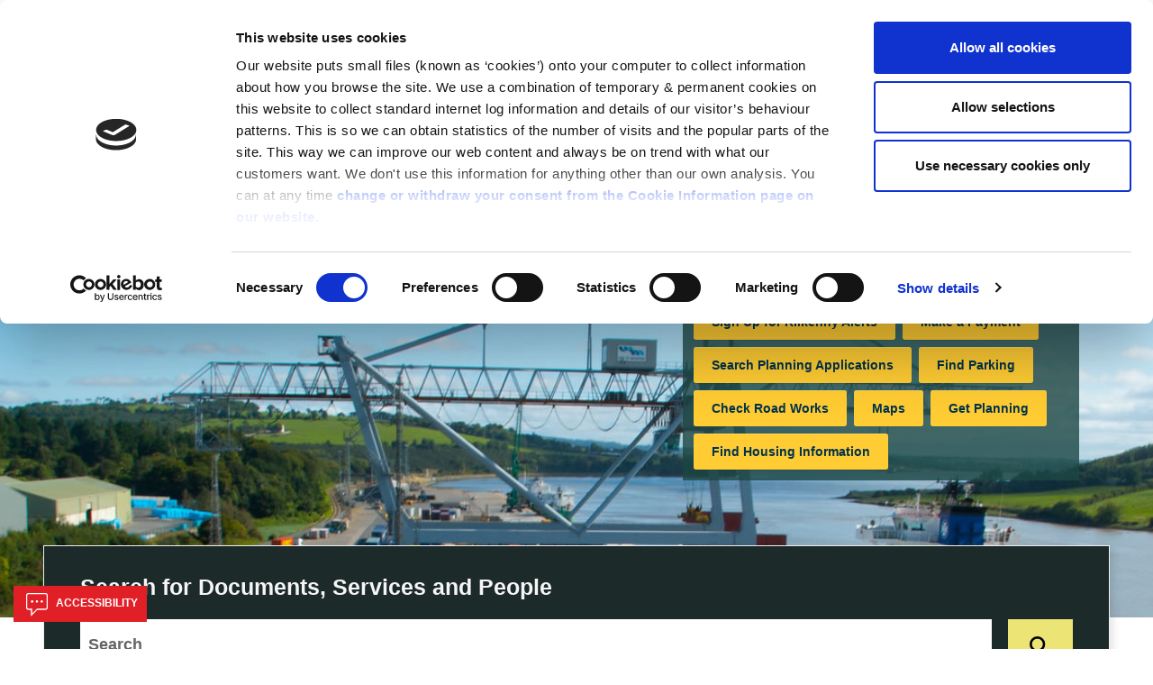

--- FILE ---
content_type: text/html; charset=utf-8
request_url: https://www.kilkennycoco.ie/eng/
body_size: 21418
content:











<!doctype html>
<html lang="en">
<head id="Head1"><title>
	English - Kilkenny County Council
</title>

<link href="/static/css/main.css" rel="stylesheet" type="text/css" />
<link href="/static/css/kilkenny.css" rel="stylesheet" type="text/css" />
<link href="/static/css/custom.css?v=1" rel="stylesheet" type="text/css" />
<link href="/static/css/section.css" rel="stylesheet" type="text/css" />
<link href="/static/css/internal.css" rel="stylesheet" type="text/css" />

<script id="Cookiebot" src="https://consent.cookiebot.com/uc.js" data-cbid="0745c150-cf76-4ca3-8619-36f695a8720e" data-blockingmode="auto" type="text/javascript"></script>

<script type="text/javascript" data-cookieconsent="ignore">(function(u,x,t,w,e,a,k,s){a=function(v){try{u.setItem(t+e,v)}catch(e){}v=JSON.parse(v);for(k=0;k<v.length;k++){s=x.createElement("script");s.text="(function(u,x,t,w,e,a,k){a=u[e]=function(){a.q.push(arguments)};a.q=[];a.t=+new Date;a.c=w;k=x.createElement('script');k.async=1;k.src=t;x.getElementsByTagName('head')[0].appendChild(k)})(window,document,'"+v[k].u+"',"+JSON.stringify(v[k].c)+",'"+v[k].g+"')";x.getElementsByTagName("head")[0].appendChild(s)}};try{k=u.getItem(t+e)}catch(e){}if(k){return a(k)}k=new XMLHttpRequest;k.onreadystatechange=function(){if(k.readyState==4&&k.status==200)a(k.responseText)};k.open("POST",w+e);k.send(x.URL)})(sessionStorage,document,"uxt:","https://api.uxtweak.com/snippet/","a23148ab-9e93-480e-a3d2-d8d2eab07a1b");</script>


<!--[if IE]><script type="text/javascript">
 			(function() {
 				var baseTag = document.getElementsByTagName('base')[0];
 				baseTag.href = baseTag.href;
 			})();
 		</script><![endif]-->

<meta http-equiv="Content-Type" content="text/html; charset=utf-8" />
<meta name="viewport" content="width=device-width, initial-scale=1, shrink-to-fit=no">
   
    <meta http-equiv="Content-type" content="text/html; charset=utf-8" lang="en">
<meta http-equiv="X-UA-Compatible" content="IE=Edge">
<meta name="Language" content="en">
<meta name="description" content="">
<meta name="keywords" content="">
<meta name="Generator" content="pTools Software">
<meta name="twitter:card" content="summary">
<meta name="twitter:site" content="">
<meta name="twitter:title" content="English">
<meta name="twitter:description" content="">
<meta property="og:title" content="English">
<meta property="og:description" content="">
<meta property="og:type" content="website">
<meta property="og:url" content="https://www.kilkennycoco.ie/eng/">
    

<link rel="apple-touch-icon" sizes="57x57" href="/static/img/apple-icon-57x57.png" />
<link rel="apple-touch-icon" sizes="60x60" href="/static/img/apple-icon-60x60.png" />
<link rel="apple-touch-icon" sizes="72x72" href="/static/img/apple-icon-72x72.png" />
<link rel="apple-touch-icon" sizes="76x76" href="/static/img/apple-icon-76x76.png" />
<link rel="apple-touch-icon" sizes="114x114" href="/static/img/apple-icon-114x114.png" />
<link rel="apple-touch-icon" sizes="120x120" href="/static/img/apple-icon-120x120.png" />
<link rel="apple-touch-icon" sizes="144x144" href="/static/img/apple-icon-144x144.png" />
<link rel="apple-touch-icon" sizes="152x152" href="/static/img/apple-icon-152x152.png" />
<link rel="apple-touch-icon" sizes="180x180" href="/static/img/apple-icon-180x180.png" />
<link rel="icon" type="image/png" href="/static/img/favicon-32x32.png" sizes="32x32" />
<link rel="icon" type="image/png" href="/static/img/android-chrome-192x192.png" sizes="192x192" />
<link rel="icon" type="image/png" href="/static/img/favicon-96x96.png" sizes="96x96" />
<link rel="icon" type="image/png" href="/static/img/favicon-16x16.png" sizes="16x16" />





<!-- Google Analytics -->
<script>
(function(i,s,o,g,r,a,m){i['GoogleAnalyticsObject']=r;i[r]=i[r]||function(){
(i[r].q=i[r].q||[]).push(arguments)},i[r].l=1*new Date();a=s.createElement(o),
m=s.getElementsByTagName(o)[0];a.async=1;a.src=g;m.parentNode.insertBefore(a,m)
})(window,document,'script','https://www.google-analytics.com/analytics.js','ga');

ga('create', 'UA-125324-2', 'auto');
ga('set', 'anonymizeIp', true);
ga('send', 'pageview');
</script>
<!-- End Google Analytics -->

<script>
var _paq = window._paq = window._paq || [];
  /* tracker methods like "setCustomDimension" should be called before "trackPageView" */
  _paq.push(['trackPageView']);
  _paq.push(['enableLinkTracking']);
  (function() {
    var u="https://kilkennycoco.matomo.cloud/";
    _paq.push(['setTrackerUrl', u+'matomo.php']);
    _paq.push(['setSiteId', '1']);
    var d=document, g=d.createElement('script'), s=d.getElementsByTagName('script')[0];
    g.async=true; g.src='//cdn.matomo.cloud/kilkennycoco.matomo.cloud/matomo.js'; s.parentNode.insertBefore(g,s);
  })();
</script>









    <link href="/static/css/home.css" rel="stylesheet" type="text/css" />

    <style>
        html {
            -webkit-overflow-scrolling: touch;
        }

        .mb30 {
            margin-bottom: 30px;
        }

        .each-section {
            padding: 40px 0 60px;
        }

        .dropdown:hover .dropdown-menu {
            display: block;
            margin-top: 0;
        }
    </style>
    <script>



        function getParameterByName(name, url = window.location.href) {
            return decodeURIComponent((new RegExp('[?|&]' + name + '=' + '([^&;]+?)(&|#|;|$)').exec(location.search) || [, ""])[1].replace(/\+/g, '%20')) || "";

        }

    </script>
</head>
<body class="push-body">

    <div class="body_wrapper push_container clearfix" id="page_top">

        
 
<!--[if lt IE 8]>
 				<p class="browserupgrade">You need to update your browser</p>
 			<![endif]-->
<div class="visually-hidden">
    <ul>
        <li><a  class="" accesskey="2" href="#main_container">Go to content</a></li>
        <li><a  class="" accesskey="3" href="#menup">Go to the navigation menu</a></li>
        <li><a  class="" accesskey="4" href="#footer">Go to the footer</a></li>
    </ul>
</div>
<header id="mainheader" class="navbar-fixed-top bg-slategreen container-fullwidth">
    <!-- External Related Sites -->
    <div class="it-header-slim-wrapper theme-light">
        <div class="container">
            <div class="row">
                <div class="col-12">
                    <div class="it-header-slim-wrapper-content">
                        <div class="nav-mobile">

                                        <nav><div class="link-list-wrapper collapse" id="menu4">
    <div id="it-region-header-slim-menu" class="region header_slim_menu"><nav role="navigation" id="block-slim"><ul block="slim" class="link-list">
          <li><a class="&#xA;          list-item               &#xA;          " href="https://www.kilkenny.ie/" target="_blank">Kilkenny.ie</a></li>
          <li><a class="&#xA;          list-item               &#xA;          &#xA;            is-active&#xA;          " href="/eng/">Kilkenny County Council</a></li>
          <li><a class="&#xA;          list-item               &#xA;          " title="Kilkenny County Library Service" href="https://www.kilkennylibrary.ie/eng/" target="_blank">Library</a></li>
          <li><a class="&#xA;          list-item               &#xA;          " title="Visit Kilkenny Tourism Website" href="https://visitkilkenny.ie/" target="_blank">Visit</a></li>
          <li><a class="&#xA;          list-item               &#xA;          " href="https://www.localenterprise.ie/Kilkenny/" target="_blank">Enterprise Office</a></li>
          <li><a class="&#xA;          list-item               &#xA;          " title="Invest Kilkenny, supporting business development in Kilkenny" href="https://www.investkilkenny.ie/" target="_blank">Invest Kilkenny</a></li>
        </ul></nav></div>
  </div></nav>


                        </div>
                        <div class="it-header-slim-right-zone">
                            <div id="it-region-header-slim-lingua" class="region header_slim_lingua">
                                
								   <div class="language-switcher-language-url" id="it-block-language-selector" role="navigation" xmlns:xlink="http://www.w3.org/1999/xlink"><div class="nav-item dropdown"><a class="nav-link dropdown-toggle" href="#" data-toggle="dropdown" aria-expanded="false"><span id="currentLang">EN</span><svg class="icon"><use href="#it-expand" /></svg></a><div class="dropdown-menu" style="position: absolute; will-change: transform; top: 0px; left: 0px; transform: translate3d(0px, 61px, 0px);" x-placement="bottom-start"><div class="row"><div class="col-12"><div class="link-list-wrapper"><ul block="language-selector" class="link-list"><li hreflang="it" class="it"><a class="it list-item action-list-item" data-href="https://kilkennycoco.ie/" data-code="EN"><span style="text-transform: capitalize">English</span></a></li><li hreflang="it" class="it"><a class="it list-item action-list-item" data-href="https://ga.kilkennycoco.ie/" data-code="GA"><span style="text-transform: capitalize">Irish</span></a></li><li hreflang="it" class="it"><a class="it list-item action-list-item" data-href="https://pl.kilkennycoco.ie/" data-code="PL"><span style="text-transform: capitalize">Polish</span></a></li><li hreflang="it" class="it"><a class="it list-item action-list-item" data-href="https://lt.kilkennycoco.ie/" data-code="LT"><span style="text-transform: capitalize">Lithuanian</span></a></li><li hreflang="it" class="it"><a class="it list-item action-list-item" data-href="https://ro.kilkennycoco.ie/" data-code="RO"><span style="text-transform: capitalize">Romanian</span></a></li><li hreflang="it" class="it"><a class="it list-item action-list-item" data-href="https://lv.kilkennycoco.ie/" data-code="LV"><span style="text-transform: capitalize">Latvian</span></a></li><li hreflang="it" class="it"><a class="it list-item action-list-item" data-href="https://pt.kilkennycoco.ie/" data-code="PT"><span style="text-transform: capitalize">Portuguese</span></a></li><li hreflang="it" class="it"><a class="it list-item action-list-item" data-href="https://es.kilkennycoco.ie/" data-code="ES"><span style="text-transform: capitalize">Spanish</span></a></li><li hreflang="it" class="it"><a class="it list-item action-list-item" data-href="https://it.kilkennycoco.ie/" data-code="IT"><span style="text-transform: capitalize">Italian</span></a></li><li hreflang="it" class="it"><a class="it list-item action-list-item" data-href="https://fr.kilkennycoco.ie/" data-code="FR"><span style="text-transform: capitalize">French</span></a></li><li hreflang="it" class="it"><a class="it list-item action-list-item" data-href="https://de.kilkennycoco.ie/" data-code="DE"><span style="text-transform: capitalize">German</span></a></li><li hreflang="it" class="it"><a class="it list-item action-list-item" data-href="https://zh-CN.kilkennycoco.ie/" data-code="CN"><span style="text-transform: capitalize">Chinese</span></a></li><li hreflang="it" class="it"><a class="it list-item action-list-item" data-href="https://uk.kilkennycoco.ie/" data-code="UK"><span style="text-transform: capitalize">Ukrainian</span></a></li><li hreflang="it" class="it"><a class="it list-item action-list-item" data-href="https://ko.kilkennycoco.ie/" data-code="KO"><span style="text-transform: capitalize">Korean</span></a></li><li hreflang="it" class="it"><a class="it list-item action-list-item" data-href="https://ru.kilkennycoco.ie/" data-code="RU"><span style="text-transform: capitalize">Russian</span></a></li></ul></div></div></div></div></div></div>
								   	<script>
			                            var langList = document.getElementsByClassName("action-list-item");
										
			                            for(var i =0 ; i < langList.length; i++) {
											if((window.location.href).startsWith(langList[i].dataset.href)) { 									 
											console.log(i)
					                            document.getElementById("currentLang").innerText = langList[i].dataset.code;											 
											  	langList[i].style.display = "none";
				                            }											
											else{
												langList[i].href = langList[i].dataset.href + window.location.pathname.substr(1)
											}
			                            }
                                    </script>
                            </div>
                        </div>
                    </div>
                </div>
            </div>
        </div>
    </div>
    <!-- End External Related Sites  -->

    <!-- Button Menu -->
    <button class="navbar-toggle menu-btn pull-left menu-left push-body jPushMenuBtn">
        <span class="sr-only">Toggle navigation</span>
        <span class="icon-bar icon-bar1"></span>
        <span class="icon-bar icon-bar2"></span>
        <span class="icon-bar icon-bar3"></span>
    </button>
    <!--End Button Menu -->
 
    <!-- Menu -->
    <nav class="cbp-spmenu cbp-spmenu-vertical cbp-spmenu-left" id="menup">
        <div class="cbp-menu-wrapper clearfix">
            <div class="logo-burger">
                <div class="logoimg-burger">
                    <p><a href="/" title="Kilkenny County Council - Official site"> <img class="crest" src="/static/img/small.svg" alt="Kilkenny County Council logo" /> </a></p>
                </div>
                <div class="logotxt-burger">
                    <h1><a href="/" title="Comhairle Chontae Chill Chainnigh - Suíomh Gréasáin oifigiúil">Comhairle Chontae Chill Chainnigh</a></h1>
<h2><a href="/" title="Kilkenny County Council - Official site">Kilkenny County Council</a></h2>
                </div>
            </div>
            <h2 class="sr-only d-none">Main Menu</h2>

           
            <ul class="nav navmenu"><li><a title="Go to the page: The Council" href="/eng/your_council/">The Council</a></li><li><a title="Go to the page: News" href="/eng/news/">News</a></li><li><a title="Go to the page: Publications" href="/eng/publications/">Publications</a></li><li><a title="Go to the page: Services" href="/eng/services/">Services</a></li><li><a title="Go to the page: Contact Us" href="/eng/contact_us/">Contact Us</a></li></ul>
 
            <ul class="utilitymobile" xmlns:xlink="http://www.w3.org/1999/xlink"><li><a title="Go to the page: Apply for it" href="/eng/Your_Council/Online-Services/Apply-for-it/">Apply for it</a></li><li><a title="Go to the page: Pay for it" href="/eng/your_council/online-services/online-payments.html">Pay for it</a></li><li><a title="Go to the page: Report it" href="/eng/Your_Council/Online-Services/Report-it/">Report it</a></li><li><a title="Go to the page:  Have your say" href="https://consult.kilkenny.ie"> Have your say</a></li></ul>
            
            <ul class="list-inline text-right socialmobile" xmlns:xlink="http://www.w3.org/1999/xlink"><li class="small list-inline-item">
      Follow us
    </li><li class="list-inline-item"><a href="https://www.facebook.com/KilkennyCoCo/" target="_blank" title="Follow us on Facebook" aria-label="Link to external site - Facebook - new window"><svg class="icon"><use xlink:href="/static/img/ponmetroca.svg#ca-facebook" /></svg><span class="hidden">Follow us on Facebook</span></a></li><li class="list-inline-item"><a href="https://www.youtube.com/user/kilkennycoco" target="_blank" title="Follow us on YouTube" aria-label="Link to external site - YouTube - new window"><svg class="icon"><use xlink:href="/static/img/ponmetroca.svg#ca-youtube" /></svg><span class="hidden">Follow us on YouTube</span></a></li><li class="list-inline-item"><a href="https://www.instagram.com/kilkennycoco/" target="_blank" title="Follow  us on Instagram" aria-label="Link to external site - Instagram - new window"><svg class="icon"><use xlink:href="/static/img/sprite.svg#it-instagram" /></svg><span class="hidden">Follow  us on Instagram</span></a></li></ul>

 
        </div>
    </nav>
    <!-- End Menu -->
    <!-- Heading -->
    <div class="container header">
        <div class="row clearfix">
            <div class="col-xl-6 col-lg-6 col-md-8 col-sm-12 council">
                <div class="logoprint">
                    <h1><img alt="Kilkenny County Council Crest and Logo" src="/static/img/logo_kilkenny_print.png" />Kilkenny County Council</h1>
                </div>
                 
          <div class="logoimg">
							<a href="/" title="Kilkenny County Council - Official site">
								<img class="crest" src="/static/img/small.svg" alt="Kilkenny County Council logo">
							</a>
					</div>
    

                <div class="logotxt">
                    <h1><a href="/" title="Comhairle Chontae Chill Chainnigh - Suíomh Gréasáin oifigiúil">Comhairle Chontae Chill Chainnigh</a></h1>
<h2><a href="/" title="Kilkenny County Council - Official site">Kilkenny County Council</a></h2>
                </div>
                <!-- mobile search button -->
                <div class="p_searchMobile clearfix">
                    <button aria-label="Search" class="btn btn-default btn-search pull-right"
                        data-target="#searchboxModal" data-toggle="modal" type="button">
                        <svg class="icon">
                            <use xlink:href="/static/img/ponmetroca.svg#ca-search"></use>
                        </svg>
                    </button>
                </div>
                <!-- mobile search button -->
            </div>
            <div class="col-xl-4 col-lg-4 d-none d-lg-block d-md-none pull-right text-right">
             
                <!-- social-->
                <ul class="list-inline text-right social" xmlns:xlink="http://www.w3.org/1999/xlink"><li class="small list-inline-item">
      Follow us
    </li><li class="list-inline-item"><a href="https://www.facebook.com/KilkennyCoCo/" target="_blank" title="Follow us on Facebook" aria-label="Link to external site - Facebook - new window"><svg class="icon"><use xlink:href="/static/img/ponmetroca.svg#ca-facebook" /></svg><span class="hidden">Follow us on Facebook</span></a></li><li class="list-inline-item"><a href="https://www.youtube.com/user/kilkennycoco" target="_blank" title="Follow us on YouTube" aria-label="Link to external site - YouTube - new window"><svg class="icon"><use xlink:href="/static/img/ponmetroca.svg#ca-youtube" /></svg><span class="hidden">Follow us on YouTube</span></a></li><li class="list-inline-item"><a href="https://www.instagram.com/kilkennycoco/" target="_blank" title="Follow  us on Instagram" aria-label="Link to external site - Instagram - new window"><svg class="icon"><use xlink:href="/static/img/sprite.svg#it-instagram" /></svg><span class="hidden">Follow  us on Instagram</span></a></li></ul>


                <!-- End social-->
            </div>
         
            <div class="col-xl-2 col-lg-2 col-md-4 d-none d-md-block text-right">
                <!-- search -->
                <div class="search float-right">
                    <span>Search</span>
                    <button aria-label="Search" class="btn btn-default btn-search pull-right" type="button"
                        data-toggle="modal" data-target="#searchboxModal">
                        <svg class="icon">
                            <use xlink:href="/static/img/ponmetroca.svg#ca-search"></use>
                        </svg>
                    </button>
                </div>
                <!-- End search -->
            </div>
        </div>
    </div>
    <!-- Heading -->
    <section class="hidden-xs" id="sub_nav">
        <h2 class="sr-only d-none">Submenu</h2>
        <div class="container">
            <div class="row">
                <div class="col-lg-6 col-md-8 pull-left text-left">

                    <nav class="navbar navbar-expand-lg has-megamenu"><ul class="sub_nav clearfix navbar-nav has-megamenu"><li class="nav-item dropdown megamenu"><a class="nav-link dropdown-toggle" href="/eng/your_council/"><span>The Council</span></a><div class="dropdown-menu"><div class="row"><div class="col-xs-12 col-lg-3"><div class="link-list-wrapper"><ul class="link-list"><li><h3 class="no_toc"><a class="list-item expanded pl-0" href="/eng/your_council/about-the-council/">About the Council</a></h3></li><li class="expanded dropdown"><a class="list-item expanded" href="/eng/your_council/about-the-council/roles-and-responsibilites/"><span>Roles and Responsibilities</span></a></li><li class="expanded dropdown"><a class="list-item expanded" href="/eng/your_council/about-the-council/governance/"><span>Governance</span></a></li><li class="expanded dropdown"><a class="list-item expanded" href="/eng/your_council/about-the-council/your_county_councillor/"><span>Councillors</span></a></li><li class="expanded dropdown"><a class="list-item expanded" href="/eng/your_council/about-the-council/strategic-policy-groups-and-committees-spcs-/"><span>Strategic Policy Groups and Committees (SPCs)</span></a></li></ul></div></div><div class="col-xs-12 col-lg-3"><div class="link-list-wrapper"><ul class="link-list"><li><h3 class="no_toc"><a class="list-item expanded pl-0" href="/eng/your_council/covid-19/">COVID-19</a></h3></li><li class="expanded dropdown"><a class="list-item expanded" href="/eng/your_council/covid-19/kilkenny-county-council-service-update/"><span>Kilkenny County Council Service Update</span></a></li><li class="expanded dropdown"><a class="list-item expanded" href="/eng/your_council/covid-19/public-information/"><span>Public Information</span></a></li><li class="expanded dropdown"><a class="list-item expanded" href="/eng/your_council/covid-19/community-call-kilkenny/"><span>Community Call - Kilkenny</span></a></li></ul></div></div><div class="col-xs-12 col-lg-3"><div class="link-list-wrapper"><ul class="link-list"><li><h3 class="no_toc"><a class="list-item expanded pl-0" href="/eng/your_council/customer_care_information/">Customer Care Information</a></h3></li><li class="expanded dropdown"><a class="list-item expanded" href="/eng/your_council/customer_care_information/accessibility/"><span>Accessibility</span></a></li><li class="expanded dropdown"><a class="list-item expanded" href="/eng/your_council/customer_care_information/child-protection/"><span>Child Protection</span></a></li></ul></div></div><div class="col-xs-12 col-lg-3"><div class="link-list-wrapper"><ul class="link-list"><li><h3 class="no_toc"><a class="list-item expanded pl-0" href="/eng/your_council/freedom_of_information/">Freedom of Information</a></h3></li><li class="expanded dropdown"><a class="list-item expanded" href="/eng/your_council/freedom_of_information/publication-scheme/"><span>FOI Publication Scheme</span></a></li><li class="expanded dropdown"><a class="list-item expanded" href="/eng/your_council/freedom_of_information/freedom-of-information-requests/"><span>Freedom of Information Requests</span></a></li></ul></div></div><div class="col-xs-12 col-lg-3"><div class="link-list-wrapper"><ul class="link-list"><li><h3 class="no_toc"><a class="list-item expanded pl-0" href="/eng/your_council/lcdc/">Local Community Development Committee (LCDC)</a></h3></li><li class="expanded dropdown"><a class="list-item expanded" href="/eng/your_council/lcdc/lecp-plan/"><span>LECP Plan</span></a></li><li class="expanded dropdown"><a class="list-item expanded" href="/eng/your_council/lcdc/lcdc-kilkenny-meetings/"><span>LCDC Minutes of Meetings </span></a></li><li class="expanded dropdown"><a class="list-item expanded" href="/eng/your_council/lcdc/sicap/"><span>SICAP </span></a></li></ul></div></div><div class="col-xs-12 col-lg-3"><div class="link-list-wrapper"><ul class="link-list"><li><h3 class="no_toc"><a class="list-item expanded pl-0" href="/eng/your_council/council_meetings/">Meetings</a></h3></li><li class="expanded dropdown"><a class="list-item expanded" href="/eng/your_council/council_meetings/kilkenny_county_council_ordinary_meetings/"><span>Kilkenny County Council Plenary Meetings</span></a></li><li class="expanded dropdown"><a class="list-item expanded" href="/eng/your_council/council_meetings/kilkenny-county-joint-policing-committee-meetings/"><span>Kilkenny County Joint Policing Committee Meetings</span></a></li><li class="expanded dropdown"><a class="list-item expanded" href="/eng/your_council/council_meetings/municipal-districts/"><span>Municipal Districts</span></a></li><li class="expanded dropdown"><a class="list-item expanded" href="/eng/your_council/council_meetings/social_strategic_policy_committee_meetings/"><span>Strategic Policy Committee (SPC) Meetings</span></a></li></ul></div></div><div class="col-xs-12 col-lg-3"><div class="link-list-wrapper"><ul class="link-list"><li><h3 class="no_toc"><a class="list-item expanded pl-0" href="/eng/your_council/corporate_plan/">Corporate Plans</a></h3></li></ul></div></div><div class="col-xs-12 col-lg-3"><div class="link-list-wrapper"><ul class="link-list"><li><h3 class="no_toc"><a class="list-item expanded pl-0" href="/eng/your_council/data-protection/">Data Protection</a></h3></li></ul></div></div><div class="col-xs-12 col-lg-3"><div class="link-list-wrapper"><ul class="link-list"><li><h3 class="no_toc"><a class="list-item expanded pl-0" href="/eng/your_council/disclosure-of-donations-expenditure/">Disclosure of Donations &amp; Expenditure</a></h3></li></ul></div></div><div class="col-xs-12 col-lg-3"><div class="link-list-wrapper"><ul class="link-list"><li><h3 class="no_toc"><a class="list-item expanded pl-0" href="/eng/your_council/economic-and-community-monitor/">Economic and Community Monitor</a></h3></li></ul></div></div><div class="col-xs-12 col-lg-3"><div class="link-list-wrapper"><ul class="link-list"><li><h3 class="no_toc"><a class="list-item expanded pl-0" href="/eng/your_council/human resources/">Human Resources</a></h3></li></ul></div></div><div class="col-xs-12 col-lg-3"><div class="link-list-wrapper"><ul class="link-list"><li><h3 class="no_toc"><a class="list-item expanded pl-0" href="/eng/your_council/information-systems/">Information Systems</a></h3></li></ul></div></div><div class="col-xs-12 col-lg-3"><div class="link-list-wrapper"><ul class="link-list"><li><h3 class="no_toc"><a class="list-item expanded pl-0" href="/eng/your_council/internal-audit/">Internal Audit Unit</a></h3></li></ul></div></div><div class="col-xs-12 col-lg-3"><div class="link-list-wrapper"><ul class="link-list"><li><h3 class="no_toc"><a class="list-item expanded pl-0" href="/eng/your_council/irish-languages-act/">Irish Languages Act</a></h3></li></ul></div></div><div class="col-xs-12 col-lg-3"><div class="link-list-wrapper"><ul class="link-list"><li><h3 class="no_toc"><a class="list-item expanded pl-0" href="/eng/your_council/jobs-vacancies/">Jobs  - Vacancies</a></h3></li></ul></div></div></div></div></li><li class="nav-item dropdown megamenu"><a class="nav-link dropdown-toggle" href="/eng/news/"><span>News</span></a><div class="dropdown-menu"><div class="row"><div class="col-xs-12 col-lg-3"><div class="link-list-wrapper"><ul class="link-list"><li><h3 class="no_toc"><a class="list-item expanded pl-0" href="/eng/news/press_releases/">Press Releases</a></h3></li><li class="expanded dropdown"><a class="list-item expanded" href="/eng/news/press_releases/archived-press-releases/"><span>Archived Press Releases</span></a></li><li class="expanded dropdown"><a class="list-item expanded" href="/eng/news/press_releases/preparation-of-the-biodiversity-action-plan/"><span>Preparation of the Biodiversity Action Plan</span></a></li></ul></div></div><div class="col-xs-12 col-lg-3"><div class="link-list-wrapper"><ul class="link-list"><li><h3 class="no_toc"><a class="list-item expanded pl-0" href="/eng/news/council_news/">Council News</a></h3></li><li class="expanded dropdown"><a class="list-item expanded" href="/eng/news/council_news/1916-centenary/"><span>1916-2016 Centenary Kilkenny</span></a></li><li class="expanded dropdown"><a class="list-item expanded" href="/eng/news/council_news/covid-19/"><span>Covid-19</span></a></li></ul></div></div><div class="col-xs-12 col-lg-3"><div class="link-list-wrapper"><ul class="link-list"><li><h3 class="no_toc"><a class="list-item expanded pl-0" href="/eng/news/environment-news-events/">Environment News &amp; Events</a></h3></li></ul></div></div><div class="col-xs-12 col-lg-3"><div class="link-list-wrapper"><ul class="link-list"><li><h3 class="no_toc"><a class="list-item expanded pl-0" href="/eng/news/public_notices/">Public Notices</a></h3></li></ul></div></div><div class="col-xs-12 col-lg-3"><div class="link-list-wrapper"><ul class="link-list"><li><h3 class="no_toc"><a class="list-item expanded pl-0" href="/eng/news/events/">Events</a></h3></li></ul></div></div><div class="col-xs-12 col-lg-3"><div class="link-list-wrapper"><ul class="link-list"><li><h3 class="no_toc"><a class="list-item expanded pl-0" href="/eng/news/fire-and-rescue-service/">Fire and Rescue Service</a></h3></li></ul></div></div></div></div></li><li class="nav-item dropdown megamenu"><a class="nav-link dropdown-toggle" href="/eng/publications/"><span>Publications</span></a><div class="dropdown-menu"><div class="row"><div class="col-xs-12 col-lg-3"><div class="link-list-wrapper"><ul class="link-list"><li><h3 class="no_toc"><a class="list-item expanded pl-0" href="/eng/publications/covid-19-information/">COVID-19 - Information</a></h3></li><li class="expanded dropdown"><a class="list-item expanded" href="/eng/publications/covid-19-information/wellbeing/"><span>Wellbeing</span></a></li><li class="expanded dropdown"><a class="list-item expanded" href="/eng/publications/covid-19-information/public-health-information/"><span>Public Health Information</span></a></li></ul></div></div><div class="col-xs-12 col-lg-3"><div class="link-list-wrapper"><ul class="link-list"><li><h3 class="no_toc"><a class="list-item expanded pl-0" href="/eng/publications/common_forms/">Common Forms</a></h3></li><li class="expanded dropdown"><a class="list-item expanded" href="/eng/publications/common_forms/environment forms/"><span>Environment Forms</span></a></li><li class="expanded dropdown"><a class="list-item expanded" href="/eng/publications/common_forms/corporate affairs/"><span>Corporate Affairs</span></a></li><li class="expanded dropdown"><a class="list-item expanded" href="/eng/publications/common_forms/arts_office_forms/"><span>Arts Office Forms</span></a></li><li class="expanded dropdown"><a class="list-item expanded" href="/eng/publications/common_forms/heritage_forms/"><span>Heritage Forms</span></a></li></ul></div></div><div class="col-xs-12 col-lg-3"><div class="link-list-wrapper"><ul class="link-list"><li><h3 class="no_toc"><a class="list-item expanded pl-0" href="/eng/publications/surveys/">Surveys</a></h3></li></ul></div></div><div class="col-xs-12 col-lg-3"><div class="link-list-wrapper"><ul class="link-list"><li><h3 class="no_toc"><a class="list-item expanded pl-0" href="/eng/publications/corporate-plan/">Corporate Plan</a></h3></li></ul></div></div><div class="col-xs-12 col-lg-3"><div class="link-list-wrapper"><ul class="link-list"><li><h3 class="no_toc"><a class="list-item expanded pl-0" href="/eng/publications/annual-reports/">Annual Reports</a></h3></li></ul></div></div><div class="col-xs-12 col-lg-3"><div class="link-list-wrapper"><ul class="link-list"><li><h3 class="no_toc"><a class="list-item expanded pl-0" href="/eng/publications/service-delivery-plans/">Service Delivery Plans </a></h3></li></ul></div></div><div class="col-xs-12 col-lg-3"><div class="link-list-wrapper"><ul class="link-list"><li><h3 class="no_toc"><a class="list-item expanded pl-0" href="/eng/publications/newsletter/">Newsletter</a></h3></li></ul></div></div><div class="col-xs-12 col-lg-3"><div class="link-list-wrapper"><ul class="link-list"><li><h3 class="no_toc"><a class="list-item expanded pl-0" href="/eng/publications/rural-regeneration/">Rural Regeneration</a></h3></li></ul></div></div><div class="col-xs-12 col-lg-3"><div class="link-list-wrapper"><ul class="link-list"><li><h3 class="no_toc"><a class="list-item expanded pl-0" href="/eng/publications/local-community-development-committee-lcdc/">Local Community Development Committee (LCDC)</a></h3></li></ul></div></div><div class="col-xs-12 col-lg-3"><div class="link-list-wrapper"><ul class="link-list"><li><h3 class="no_toc"><a class="list-item expanded pl-0" href="/eng/publications/annual-financial-statements/">Annual Financial Statements</a></h3></li></ul></div></div><div class="col-xs-12 col-lg-3"><div class="link-list-wrapper"><ul class="link-list"><li><h3 class="no_toc"><a class="list-item expanded pl-0" href="https://consult.kilkenny.ie/" target="_blank">Public Consultations</a></h3></li></ul></div></div><div class="col-xs-12 col-lg-3"><div class="link-list-wrapper"><ul class="link-list"><li><h3 class="no_toc"><a class="list-item expanded pl-0" href="/eng/publications/arts_and_culture/">Arts and culture</a></h3></li></ul></div></div><div class="col-xs-12 col-lg-3"><div class="link-list-wrapper"><ul class="link-list"><li><h3 class="no_toc"><a class="list-item expanded pl-0" href="/eng/publications/council_publications/">Council Publications</a></h3></li></ul></div></div><div class="col-xs-12 col-lg-3"><div class="link-list-wrapper"><ul class="link-list"><li><h3 class="no_toc"><a class="list-item expanded pl-0" href="/eng/publications/heritage/">Heritage</a></h3></li></ul></div></div><div class="col-xs-12 col-lg-3"><div class="link-list-wrapper"><ul class="link-list"><li><h3 class="no_toc"><a class="list-item expanded pl-0" href="http://www.kilkennylibrary.ie/eng/About_Us/Publications/" target="_blank">Libraries</a></h3></li></ul></div></div><div class="col-xs-12 col-lg-3"><div class="link-list-wrapper"><ul class="link-list"><li><h3 class="no_toc"><a class="list-item expanded pl-0" href="/eng/publications/sport_and_leisure/">Sport And Leisure</a></h3></li></ul></div></div></div></div></li><li class="nav-item dropdown megamenu"><a class="nav-link dropdown-toggle" href="/eng/services/"><span>Services</span></a><div class="dropdown-menu"><div class="row"><div class="col-xs-12 col-lg-3"><div class="link-list-wrapper"><ul class="link-list"><li><h3 class="no_toc"><a class="list-item expanded pl-0" href="/eng/services/capital-delivery-office-parks/">Capital Delivery Office &amp; Parks </a></h3></li><li class="expanded dropdown"><a class="list-item expanded" href="/eng/services/capital-delivery-office-parks/amenity-grant-scheme/"><span>Amenity Grant Scheme</span></a></li><li class="expanded dropdown"><a class="list-item expanded" href="/eng/services/capital-delivery-office-parks/community-sports-facility-fund/"><span>Community Sports Facility Fund</span></a></li><li class="expanded dropdown"><a class="list-item expanded" href="/eng/services/capital-delivery-office-parks/ferrybank-roundabouts/"><span>Ferrybank Roundabouts</span></a></li><li class="expanded dropdown"><a class="list-item expanded" href="/eng/services/capital-delivery-office-parks/multi-use-games-area-muga-/"><span>Multi-Use Games Area (MUGA)</span></a></li></ul></div></div><div class="col-xs-12 col-lg-3"><div class="link-list-wrapper"><ul class="link-list"><li><h3 class="no_toc"><a class="list-item expanded pl-0" href="/eng/services/arts/">Arts</a></h3></li><li class="expanded dropdown"><a class="list-item expanded" href="/eng/services/arts/news/"><span>News</span></a></li><li class="expanded dropdown"><a class="list-item expanded" href="/eng/services/arts/programmes/"><span>Programmes</span></a></li><li class="expanded dropdown"><a class="list-item expanded" href="/eng/services/arts/public_art/"><span>Public Art</span></a></li><li class="expanded dropdown"><a class="list-item expanded" href="/eng/services/arts/grants_awards/"><span>Grants and Awards</span></a></li></ul></div></div><div class="col-xs-12 col-lg-3"><div class="link-list-wrapper"><ul class="link-list"><li><h3 class="no_toc"><a class="list-item expanded pl-0" href="/eng/services/community_culture/">Community and Culture</a></h3></li><li class="expanded dropdown"><a class="list-item expanded" href="/eng/services/community_culture/cypsc/"><span>Children and Young People’s Services Committees (CYPSC)</span></a></li><li class="expanded dropdown"><a class="list-item expanded" href="/eng/services/community_culture/grants/"><span>Grants</span></a></li><li class="expanded dropdown"><a class="list-item expanded" href="/eng/services/community_culture/kilkenny-travel-and-transport/"><span>Kilkenny Travel and Transport</span></a></li><li class="expanded dropdown"><a class="list-item expanded" href="/eng/services/community_culture/healthy-kilkenny/"><span>Healthy Kilkenny</span></a></li></ul></div></div><div class="col-xs-12 col-lg-3"><div class="link-list-wrapper"><ul class="link-list"><li><h3 class="no_toc"><a class="list-item expanded pl-0" href="/eng/services/environment/">Environment</a></h3></li><li class="expanded dropdown"><a class="list-item expanded" href="/eng/services/environment/air-noise-and-water-quality/"><span>Air, Noise and Water Quality</span></a></li><li class="expanded dropdown"><a class="list-item expanded" href="/eng/services/environment/enforcement_and_complaints/"><span>Environmental Complaints</span></a></li><li class="expanded dropdown"><a class="list-item expanded" href="/eng/services/environment/waste-and-recycling/"><span>Waste and Recycling</span></a></li><li class="expanded dropdown"><a class="list-item expanded" href="/eng/services/environment/climate-action/"><span>Climate Action</span></a></li></ul></div></div><div class="col-xs-12 col-lg-3"><div class="link-list-wrapper"><ul class="link-list"><li><h3 class="no_toc"><a class="list-item expanded pl-0" href="/eng/services/finance/">Finance</a></h3></li><li class="expanded dropdown"><a class="list-item expanded" href="/eng/services/finance/rates/"><span>Rates</span></a></li><li class="expanded dropdown"><a class="list-item expanded" href="/eng/services/finance/non_principal_private_residence_charge/"><span>Non Principal Private Residence Charge</span></a></li><li class="expanded dropdown"><a class="list-item expanded" href="/eng/services/finance/prompt_payments/"><span>Prompt Payments</span></a></li><li class="expanded dropdown"><a class="list-item expanded" href="/eng/services/finance/purchase-orders-over-%E2%82%AC20-000/"><span>Purchase Orders Over €20,000</span></a></li></ul></div></div><div class="col-xs-12 col-lg-3"><div class="link-list-wrapper"><ul class="link-list"><li><h3 class="no_toc"><a class="list-item expanded pl-0" href="/eng/services/fire-service/">Fire Service</a></h3></li><li class="expanded dropdown"><a class="list-item expanded" href="/eng/services/fire-service/community-fire-safety/"><span>Community Fire Safety</span></a></li><li class="expanded dropdown"><a class="list-item expanded" href="/eng/services/fire-service/forms-publications-policy/"><span>Forms, Publications, Policy</span></a></li><li class="expanded dropdown"><a class="list-item expanded" href="/eng/services/fire-service/fire-charges/"><span>Fire Charges</span></a></li><li class="expanded dropdown"><a class="list-item expanded" href="/eng/services/fire-service/fire_safety/"><span>Fire Safety</span></a></li></ul></div></div><div class="col-xs-12 col-lg-3"><div class="link-list-wrapper"><ul class="link-list"><li><h3 class="no_toc"><a class="list-item expanded pl-0" href="/eng/services/housing/">Housing</a></h3></li><li class="expanded dropdown"><a class="list-item expanded" href="/eng/services/housing/notice-to-quit-supports/"><span>Notice to Quit Supports</span></a></li><li class="expanded dropdown"><a class="list-item expanded" href="/eng/services/housing/local-authority-affordable-purchase-scheme/"><span>Local Authority Affordable Purchase Scheme</span></a></li><li class="expanded dropdown"><a class="list-item expanded" href="/eng/services/housing/choice-based-letting/"><span>Choice Based Letting</span></a></li><li class="expanded dropdown"><a class="list-item expanded" href="/eng/services/housing/housing-assistance-payment-hap/"><span>Housing Assistance Payment (HAP)</span></a></li></ul></div></div><div class="col-xs-12 col-lg-3"><div class="link-list-wrapper"><ul class="link-list"><li><h3 class="no_toc"><a class="list-item expanded pl-0" href="/eng/services/heritage/">Heritage</a></h3></li><li class="expanded dropdown"><a class="list-item expanded" href="/eng/services/heritage/heritage_week/"><span>Heritage Week</span></a></li><li class="expanded dropdown"><a class="list-item expanded" href="/eng/services/heritage/teaching_resources/"><span>Teaching Resources</span></a></li><li class="expanded dropdown"><a class="list-item expanded" href="/eng/services/heritage/archives/"><span>Archives</span></a></li><li class="expanded dropdown"><a class="list-item expanded" href="/eng/services/heritage/st-marys-church-graveyard/"><span>St. Mary’s Church &amp; Graveyard</span></a></li></ul></div></div><div class="col-xs-12 col-lg-3"><div class="link-list-wrapper"><ul class="link-list"><li><h3 class="no_toc"><a class="list-item expanded pl-0" href="/eng/services/motor_tax/">Motor Tax</a></h3></li><li class="expanded dropdown"><a class="list-item expanded" href="/eng/services/motor_tax/application-forms/"><span>Application Forms</span></a></li><li class="expanded dropdown"><a class="list-item expanded" href="/eng/services/motor_tax/change-of-ownership/"><span>Change of Ownership</span></a></li><li class="expanded dropdown"><a class="list-item expanded" href="/eng/services/motor_tax/online-taxing/"><span>Online Taxing </span></a></li><li class="expanded dropdown"><a class="list-item expanded" href="/eng/services/motor_tax/taxing-your-vehicle/"><span>Taxing your Vehicle</span></a></li></ul></div></div><div class="col-xs-12 col-lg-3"><div class="link-list-wrapper"><ul class="link-list"><li><h3 class="no_toc"><a class="list-item expanded pl-0" href="/eng/services/planning/">Planning</a></h3></li><li class="expanded dropdown"><a class="list-item expanded" href="/eng/services/planning/planning-applications/"><span>Planning Applications</span></a></li><li class="expanded dropdown"><a class="list-item expanded" href="/eng/services/planning/building-control/"><span>Building Control</span></a></li><li class="expanded dropdown"><a class="list-item expanded" href="/eng/services/planning/development-plans/"><span>Planning Policy and Development Plans</span></a></li><li class="expanded dropdown"><a class="list-item expanded" href="/eng/services/planning/conservation/"><span>Building Conservation</span></a></li></ul></div></div><div class="col-xs-12 col-lg-3"><div class="link-list-wrapper"><ul class="link-list"><li><h3 class="no_toc"><a class="list-item expanded pl-0" href="/eng/services/on-line-forms/">On line forms</a></h3></li></ul></div></div><div class="col-xs-12 col-lg-3"><div class="link-list-wrapper"><ul class="link-list"><li><h3 class="no_toc"><a class="list-item expanded pl-0" href="/eng/services/digital_mapping/">Digital Mapping</a></h3></li></ul></div></div><div class="col-xs-12 col-lg-3"><div class="link-list-wrapper"><ul class="link-list"><li><h3 class="no_toc"><a class="list-item expanded pl-0" href="/eng/services/economic-development/">Economic Development</a></h3></li></ul></div></div><div class="col-xs-12 col-lg-3"><div class="link-list-wrapper"><ul class="link-list"><li><h3 class="no_toc"><a class="list-item expanded pl-0" href="http://www.kilkennylibrary.ie/eng/" target="_blank">Library Service</a></h3></li></ul></div></div><div class="col-xs-12 col-lg-3"><div class="link-list-wrapper"><ul class="link-list"><li><h3 class="no_toc"><a class="list-item expanded pl-0" href="/eng/services/local-authority-integration-team/">Local Authority Integration Team</a></h3></li></ul></div></div><div class="col-xs-12 col-lg-3"><div class="link-list-wrapper"><ul class="link-list"><li><h3 class="no_toc"><a class="list-item expanded pl-0" href="/eng/services/national-broadband-plan/">National Broadband Plan</a></h3></li></ul></div></div></div></div></li><li class="nav-item dropdown megamenu"><a class="nav-link dropdown-toggle" href="/eng/contact_us/"><span>Contact Us</span></a><div class="dropdown-menu"><div class="row"><div class="col-xs-12 col-lg-3"><div class="link-list-wrapper"><ul class="link-list"><li><h3 class="no_toc"><a class="list-item expanded pl-0" href="/eng/contact_us/management_team/">Management Team</a></h3></li></ul></div></div><div class="col-xs-12 col-lg-3"><div class="link-list-wrapper"><ul class="link-list"><li><h3 class="no_toc"><a class="list-item expanded pl-0" href="/eng/contact_us/your county councillor/">Your County Councillor</a></h3></li></ul></div></div><div class="col-xs-12 col-lg-3"><div class="link-list-wrapper"><ul class="link-list"><li><h3 class="no_toc"><a class="list-item expanded pl-0" href="/eng/contact_us/council_location_map/">Council Location Map</a></h3></li></ul></div></div><div class="col-xs-12 col-lg-3"><div class="link-list-wrapper"><ul class="link-list"><li><h3 class="no_toc"><a class="list-item expanded pl-0" href="/eng/contact_us/emergency_outside_office_hours/">Emergency Contacts</a></h3></li></ul></div></div><div class="col-xs-12 col-lg-3"><div class="link-list-wrapper"><ul class="link-list"><li><h3 class="no_toc"><a class="list-item expanded pl-0" href="/eng/contact_us/opening-times/">Opening Times</a></h3></li></ul></div></div></div></div></li></ul></nav>


                </div>
                <div class="col-lg-6 col-md-4 pull-right text-right">
                    <ul class="useful-link-list" xmlns:xlink="http://www.w3.org/1999/xlink"><li><a title="Go to the page: Apply for it" href="/eng/Your_Council/Online-Services/Apply-for-it/">Apply for it</a></li><li><a title="Go to the page: Pay for it" href="/eng/your_council/online-services/online-payments.html">Pay for it</a></li><li><a title="Go to the page: Report it" href="/eng/Your_Council/Online-Services/Report-it/">Report it</a></li><li><a title="Go to the page:  Have your say" href="https://consult.kilkenny.ie"> Have your say</a></li></ul>
           
                </div>
            </div>
        </div>
    </section>
</header>

<div class="modal fade search-modal" tabindex="-1" role="dialog" aria-hidden="true" id="searchboxModal">
    <div class="modal-dialog modal-lg modal-dialog-centered">
        <div class="modal-content">
            <div class="search-box">

                <h3>Search for Documents, Services and People</h3>

   
                <form role="search" action="/eng/search/" method="get">
                    <input class="form-control" type="text" placeholder="Search" aria-label="Search" name="q">
                    <button aria-label="Search" type="submit">
                        <svg class="icon">
                            <use xlink:href="/static/img/ponmetroca.svg#ca-search"></use>
                        </svg>
                    </button>
                </form>
            </div>
        </div>
    </div>
</div>


        <main id="main_container">
            
    


<section id="emergency_alert">
		
</section>
	
	
        <section id="hero_search">
            <div class="kk-hero-wrapper kk-hero-small-size it-bottom-overlapping-content">
                <div class="img-responsive-wrapper">
                    <div class="img-responsive">
                        <div class="img-wrapper">
                            <img src="/eng/image_library/belview-port-banner.jpg" alt="Belview Port, County Kilkenny" />
                        </div>
                    </div>
                </div>
                <div class="container">
                    <div class="row">
                        <div class="col-12">
                            <div class="kk-hero-text-wrapper">
                                <div class="it-btn-container bg-cta my-3 p-2">
                                    <h3>Frequently accessed</h3>
                                    <a class="btn btn-sm btn-amber m-1 text-info" href="https://alerts.kilkennycoco.ie/en/" target="_blank" title="Sign Up for Kilkenny Alerts">Sign Up for Kilkenny Alerts</a><a class="btn btn-sm btn-amber m-1 text-info" href="/eng/your_council/online-services/online-payments.html" title="Make a Payment">Make a Payment</a><a class="btn btn-sm btn-amber m-1 text-info" href="https://planning.kilkennycoco.ie/searchtypes" target="_blank" title="Search Planning Applications">Search Planning Applications</a><a class="btn btn-sm btn-amber m-1 text-info" href="/eng/services/traffic/parking/" title="Find Parking">Find Parking</a><a class="btn btn-sm btn-amber m-1 text-info" href="/eng/services/roads/roads_general/road_closures_and_road_works_information_notices/" title="Check Road Works ">Check Road Works </a><a class="btn btn-sm btn-amber m-1 text-info" href="https://kilkennycoco.maps.arcgis.com/home/index.html" target="_blank" title="Maps">Maps</a><a class="btn btn-sm btn-amber m-1 text-info" href="/eng/services/planning/" target="_blank" title="Get Planning ">Get Planning </a><a class="btn btn-sm btn-amber m-1 text-info" href="/eng/services/housing/" title="Find Housing Information">Find Housing Information</a>
                                    
                                </div>
                            </div>
                        </div>
                    </div>
                </div>
            </div>
            <div class="container">
                <div class="row mb-5">
                    <div class="col-12">
                        <div class="card-wrapper">
                            <div class="panel panel-round w-100 border-0">
                                <div class="search-box">
                                    <h3>Search for Documents, Services and People</h3>

                                    <form action="/eng/search/" method="get" role="search">
                                        <input aria-label="Search site" class="form-control" name="q" placeholder="Search" type="text">
                                        <button aria-label="Search" type="submit">
                                            <svg class="icon">
                                                <use xlink:href="/static/img/ponmetroca.svg#ca-search"></use>
                                            </svg>
                                        </button>
                                    </form>
                                </div>
                            </div>
                        </div>
                    </div>
                </div>
            </div>
        </section>



        <section id="news_highlight">
            <article>
                <a title="Go to: Abbey Hill, Thomastown" href="/eng/services/housing/local-authority-affordable-purchase-scheme/abbey-hill-thomastown/abbey-hill-thomastown.html"><div class="news-photo  img-fit-cover"><img src="/eng/services/housing/local-authority-affordable-purchase-scheme/abbey-hill-thomastown/abbey-hill-thomastown-affordable-homes.jpg" alt="Abbey Hill, Thomastown, Affordable Homes" /></div></a>



                <div class="news-text">
                    <div class="container">
                        <div class="row">
                            <div class="col-md-6">
                                <h2><a title="Go to the news: Abbey Hill, Thomastown" href="/eng/services/housing/local-authority-affordable-purchase-scheme/abbey-hill-thomastown/abbey-hill-thomastown.html">Abbey Hill, Thomastown</a></h2><p>New 2 and 3 bedroom affordable homes now available in Abbey Hill, Thomastown through Kilkenny County Council’s Local Authority Affordable Purchase Scheme</p>


                                  

                                <div><a href="/eng/news/" title="Go to the page: All the news" class="all"> All News <svg class="icon"> <use xlink:href="/static/img/ponmetroca.svg#ca-arrow_forward"></use> </svg> </a></div>

                            </div>
                        </div>
                    </div>
                </div>
            </article>
        </section>

        <section id="home-news">
            <div class="container">
                <h3>Featured News and Articles</h3>
                <div class="mt-88n">
                    <div class="widget">
                        <div>
                            <div class="row row-eq-height">
                                <div class="col-md-4">
                                    <article class="panel panel-round">
                                        <div class="panel-icon-small"><a title="Go to the page: News" href="/eng/news/public_notices/"> <svg xmlns="http://www.w3.org/2000/svg" class="icon"> <use xmlns:xlink="http://www.w3.org/1999/xlink" xlink:href="/static/img/bootstrap-icons.svg#megaphone"> </use></svg>Public Health Notices</a></div>
                                        <div class="panel-text-small"><h4><a title="Go to the page: " href="/eng/news/council_news/bathing-advisory-update-graiguenamanagh-inistioge-and-thomastown.html">Bathing Advisory Update Graiguenamanagh, Inistioge and Thomastown</a></h4><p>The bathing advisories have been lifted</p></div><div class="panel-text-small"><h4><a title="Go to the page: " href="/eng/news/council_news/bathing-prohibition-update-the-weir-and-bishops-meadows.html">Bathing Prohibition Update: The Weir and Bishops Meadows</a></h4><p> The bathing prohibitions have been lifted</p></div>

                                        <div class="panel-footer"><a href="/eng/news/public_notices/" title="Go to the page: News" class="all">See more Public Notices<svg class="icon"> <use xlink:href="/static/img/ponmetroca.svg#ca-arrow_forward"></use> </svg> </a></div>
                                    </article>
                                </div>
                                <div class="col-md-4">
                                    <article class="panel panel-round">
                                        <div class="panel-icon-small"><a title="Go to the page:Press Releases" href="/eng/news/council_news/"> <svg xmlns="http://www.w3.org/2000/svg" class="icon"> <use xmlns:xlink="http://www.w3.org/1999/xlink" xlink:href="/static/img/bootstrap-icons.svg#wallet"> </use></svg> Council News</a></div>
                                        <div class="panel-text-small"><h4><a title="Go to the page: " href="/eng/services/housing/notice-to-quit-supports/notice-to-quit-notice-of-termination-supports.html">Notice to Quit (Notice of Termination) Supports</a></h4><p>Tenants in the Kilkenny area, issued with a notice of termination, should contact Kilkenny County Council as soon as they receive a notice from their landlord</p></div>

                                        <div class="panel-footer"><a title="Go to the page:  Council News" class="all" href="/eng/news/council_news/">View Council News<svg xmlns="http://www.w3.org/2000/svg" class="icon"> <use xmlns:xlink="http://www.w3.org/1999/xlink" xlink:href="/static/img/ponmetroca.svg#ca-arrow_forward"> </use> </svg> </a></div>
                                    </article>
                                </div>
                                <div class="col-md-4">
                                    <article class="panel panel-round">
                                        <div class="panel-icon-small"><a href="/eng/your_council/jobs-vacancies/" title="Go to the page: Vacancies"> <svg class="icon"> <use xlink:href="/static/img/bootstrap-icons.svg#people"></use> </svg> Vacancies</a></div>
                                        

                                        <div class="panel-footer"><a href="/eng/your_council/jobs-vacancies/" title="Go to the page: Vacancies" class="all">See all Vacancies <svg class="icon"> <use xlink:href="/static/img/ponmetroca.svg#ca-arrow_forward"> </use> </svg> </a></div>
                                    </article>
                                </div>
                            </div>
                        </div>
                    </div>
                </div>
            </div>
        </section>

        <section id="highlight_themes">
            <div class="widget">
                <div class="themes-photo bg-slategreen">
                    <div class="container">
                        <h3>Latest Updates</h3>

                    </div>
                </div>
                <div class="container">
                    <div class="row row-eq-height mt-128n">
                        <div class="col-md-4">
                            <article class="panel panel-round">
                        
                                        <div class="panel-icon">
                                    <svg class="icon">
                                        <use xlink:href="/static/img/sprite.svg#it-horn"></use>
                                    </svg>
                                </div>

                                <div class="panel-text">
                                    <h4><a aria-label="Go to the latest news" href="/eng/news/" title="Go to the latest News">Latest News</a></h4>
<p>Latest News, Alerts and Notices from Kilkenny County Council</p>

                                    <div><ul class="list-group list-group-flush panel-list it-list"><li class="list-group-item py-2 new"><span class="badge badge-success">New</span><a href="/eng/rsslatestnewsandannouncements/emergency-response-payment-now-available-for-storm-chandra.122834.shortcut.html">Emergency Response Payment Now Available for Storm Chandra</a></li><li class="list-group-item py-2 standard"><span class="badge badge-primary"><span class="day">30</span> <span class="month">Sep</span></span><a href="/eng/rsslatestnewsandannouncements/notice-1-horse-impounded-from-urlingford-on-27-january-2026.120877.shortcut.html">Notice 1 Horse impounded from Urlingford on 27 January 2026</a></li><li class="list-group-item py-2 standard"><span class="badge badge-primary"><span class="day">28</span> <span class="month">Jan</span></span><a href="/eng/rsslatestnewsandannouncements/notice-of-intention-temporary-road-closure-r448-ladyswell-st-thomastown.122695.shortcut.html">Notice of Intention - Temporary Road Closure R448 Ladyswell St Thomastown</a></li><li class="list-group-item py-2 standard"><span class="badge badge-primary"><span class="day">17</span> <span class="month">Jan</span></span><a href="/eng/rsslatestnewsandannouncements/graveyard-grant-scheme-application-form-2026.110726.shortcut.html">Graveyard Grant Scheme Application Form 2026</a></li><li class="list-group-item py-2 standard"><span class="badge badge-primary"><span class="day">27</span> <span class="month">Mar</span></span><a href="/eng/rsslatestnewsandannouncements/community-cultural-facilities-capital-scheme-2026.105203.shortcut.html">Community &amp; Cultural Facilities Capital Scheme 2026</a></li><li class="list-group-item py-2 standard"><span class="badge badge-primary"><span class="day">26</span> <span class="month">Jan</span></span><a href="/eng/rsslatestnewsandannouncements/week-52-2025-planning-list.122659.shortcut.html">Week 52 2025 Planning List</a></li></ul></div>  


                                 
                                </div>

                                <div class="panel-footer"><a aria-label="See more news and notifications" class="all" href="/eng/rsslatestnewsandannouncements/" title="See More News and Notifications from Kilkenny County Council">See More News <svg class="icon"> <use xlink:href="/static/img/sprite.svg#it-arrow-right"></use> </svg> </a> <a aria-label="Sign Up for Kilkenny Alerts" class="all" href="https://alerts.kilkennycoco.ie/en/" title="Sign Up for Kilkenny Alert" target="_blank" rel="noopener">Sign Up for Alerts &amp; Notifications<svg class="icon"> <use xlink:href="/static/img/sprite.svg#it-arrow-right"></use> </svg> </a></div>
                                
                            </article>
                        </div>
                        <div class="col-md-4">
                            <article class="panel panel-round">
                                <div class="panel-icon"><svg class="icon"> <use xlink:href="/static/img/sprite.svg#it-pa"></use> </svg></div>
                                

                                <div class="panel-text">
                                    <h4><a href="/eng/your_council/" title="Go to the page: Your Council">The Council</a></h4>
<p>Listings of <a href="/eng/your_council/council_meetings/">Council Meetings</a>, <a href="/eng/news/events/">Events</a> and <a href="/eng/publications/">Reports</a></p>

                                     <ul class="list-group list-group-flush panel-list it-list">
  <li class="list-group-item py-2"><a href="/eng/your_council/council_meetings/municipal-districts/municipal-district-of-callan-thomastown/2026/municipal-district-of-callan-thomastown-meetings-2026.html"><svg class="icon" style="color: green"><use href="/static/img/bootstrap-icons.svg#file-earmark-text"></use></svg>Municipal District of Callan-Thomastown Meetings 2026</a></li>
  <li class="list-group-item py-2"><a href="/eng/your_council/council_meetings/municipal-districts/municipal-district-of-callan-thomastown/20261.html"><svg class="icon" style="color: green"><use href="/static/img/bootstrap-icons.svg#file-earmark-text"></use></svg>2026</a></li>
  <li class="list-group-item py-2"><a href="/eng/your_council/council_meetings/municipal-districts/municipal-district-of-callan-thomastown/2026.html"><svg class="icon" style="color: green"><use href="/static/img/bootstrap-icons.svg#file-earmark-text"></use></svg>2026</a></li>
  <li class="list-group-item py-2"><a href="/eng/your_council/council_meetings/municipal-districts/municipal-district-of-castlecomer-/2026/municipal-district-of-castlecomer-meetings-2026.html"><svg class="icon" style="color: green"><use href="/static/img/bootstrap-icons.svg#file-earmark-text"></use></svg>Municipal District of Castlecomer Meetings 2026</a></li>
  <li class="list-group-item py-2"><a href="/eng/your_council/council_meetings/municipal-districts/municipal-district-of-castlecomer-/municipal-district-of-castlecomer-meetings-2026.html"><svg class="icon" style="color: green"><use href="/static/img/bootstrap-icons.svg#file-earmark-text"></use></svg>Municipal District of Castlecomer Meetings 2026</a></li>
  <li class="list-group-item py-2"><a href="/eng/your_council/council_meetings/kilkenny_county_council_ordinary_meetings/2026-council-meetings/2026.html"><svg class="icon" style="color: green"><use href="/static/img/bootstrap-icons.svg#file-earmark-text"></use></svg>2026</a></li>
</ul>  


                         
                                </div>

                                <div class="panel-footer"><a aria-label="Go to the Your Council page" class="all" href="#" title="Go to the page: Your Council">See More Council Meetings &amp; Events <svg class="icon"> <use xlink:href="/static/img/sprite.svg#it-arrow-right"></use> </svg></a></div>

                                
                            </article>
                        </div>
                        <div class="col-md-4">
                            <article class="panel panel-round">
                                
        <div class="panel-icon">
                                    <svg class="icon">
                                        <use xlink:href="/static/img/sprite.svg#it-comment"></use>
                                    </svg>
                                </div>
      

                              

                                <div class="panel-text">
                                    <h4><a href="https://consult.kilkenny.ie/" title="Go to Page: Consultations">Consultations</a></h4>
<p>P<span>articipate in open public consultations</span></p>

                                          <ul class="list-group list-group-flush panel-list it-list">
  <li class="list-group-item py-2"><a href="/eng/your_council/public-consultations/kilkenny-county-council-public-consultation-on-a-pilot-cctv-project-for-litter-and-dumping-prevention-and-enforcement.html"><svg class="icon" style="color: #9B0000"><use href="/static/img/bootstrap-icons.svg#clipboard-check"></use></svg>Kilkenny County Council Public Consultation on a Pilot CCTV Project for Litter and Dumping Prevention and Enforcement</a></li>
  <li class="list-group-item py-2"><a href="/eng/your_council/public-consultations/kilkenny-city-parking-control-bye-laws-2025-municipal-district-of-kilkenny-city1.html"><svg class="icon" style="color: #9B0000"><use href="/static/img/bootstrap-icons.svg#clipboard-check"></use></svg>Kilkenny City Parking Control Bye Laws 2025 Municipal District of Kilkenny City</a></li>
  <li class="list-group-item py-2"><a href="/eng/your_council/public-consultations/proposed-variation-no-9-to-the-kilkenny-city-county-development-plan-2021-2027.html"><svg class="icon" style="color: #9B0000"><use href="/static/img/bootstrap-icons.svg#clipboard-check"></use></svg>Proposed Variation No.9 to the Kilkenny City &amp; County Development Plan 2021 - 2027</a></li>
  <li class="list-group-item py-2"><a href="/eng/your_council/public-consultations/material-alterations-to-proposed-variation-5-to-the-kccdp-castlecomer-settlement-plan.html"><svg class="icon" style="color: #9B0000"><use href="/static/img/bootstrap-icons.svg#clipboard-check"></use></svg> Material Alterations to Proposed Variation 5 to the KCCDP - Castlecomer Settlement Plan</a></li>
  <li class="list-group-item py-2"><a href="/eng/your_council/public-consultations/part-8-planning-application-for-residential-development-at-ashgrove-slieverue-co-kilkenny.html"><svg class="icon" style="color: #9B0000"><use href="/static/img/bootstrap-icons.svg#clipboard-check"></use></svg>Part 8 Planning Application for Residential Development at Ashgrove, Slieverue, Co. Kilkenny</a></li>
  <li class="list-group-item py-2"><a href="/eng/your_council/public-consultations/cpo-documents-graiguenamanagh-tinnahinch-flood-relief-scheme.html"><svg class="icon" style="color: #9B0000"><use href="/static/img/bootstrap-icons.svg#clipboard-check"></use></svg> CPO documents Graiguenamanagh – Tinnahinch Flood Relief Scheme</a></li>
</ul>  

                                      
                                </div>
                                <div class="panel-footer"><a aria-label="Go to the Consultation Portal" class="all" href="https://consult.kilkenny.ie/" title="Go to the site: Consult.kilkenny.ie">See More Public Open Consultations <svg class="icon"> <use xlink:href="/static/img/sprite.svg#it-arrow-right"></use> </svg></a></div>



                            </article>
                        </div>
                    </div>


                    


                    



                </div>
            </div>
        </section>
        <section id="thematic_sites">
            <div class="container">
                <div class="widget">
                    <div class="section-title">
<h3>Related sites </h3>
</div>
                  
                    <div class="row row-eq-height" xmlns:xlink="http://www.w3.org/1999/xlink"><div class="col-lg-4 col-md-6 panel-margin"><div class="site-panel" style="background-color: #2E7D32"><div class="site-icon"><svg class="icon ca-portaporta"><use xlink:href="/static/img/bootstrap-icons.svg#briefcase" /></svg></div><p><a title="Go to the site: Cagliari Porta a Porta [Sito esterno]" href="https://www.localenterprise.ie/Kilkenny/"><strong>Kilkenny Local Enterprise Office </strong><br />LEO aims to stimulate the establishment, development and growth of small businesses</a></p></div></div><div class="col-lg-4 col-md-6 panel-margin"><div class="site-panel" style="background-color: #1565C0"><div class="site-icon"><svg class="icon ca-portaporta"><use xlink:href="/static/img/bootstrap-icons.svg#tree-fill" /></svg></div><p><a title="Go to the site: Cagliari Porta a Porta [Sito esterno]" href="https://www.woodstock.ie/"><strong>Woodstock Gardens and Arboretum</strong><br />Formal and informal gardens, overlooking the River Nore, a relaxing and beautiful environment with a wide variety of attractions.</a></p></div></div><div class="col-lg-4 col-md-6 panel-margin"><div class="site-panel" style="background-color: #BB4713"><div class="site-icon"><svg class="icon ca-portaporta"><use xlink:href="/static/img/material-design-icons.svg#sports_handball" /></svg></div><p><a title="Go to the site: Cagliari Porta a Porta [Sito esterno]" href="https://directory.kilkenny.ie/"><strong>Kilkenny for All - Directory</strong><br />Community Directory with Information for everyone to get the most out of life in Kilkenny. Published by The Citizens Information Service.</a></p></div></div><div class="col-lg-4 col-md-6 panel-margin"><div class="site-panel" style="background-color: #9B0000"><div class="site-icon"><svg class="icon ca-portaporta"><use xlink:href="/static/img/material-design-icons.svg#museum" /></svg></div><p><a title="Go to the site: Cagliari Porta a Porta [Sito esterno]" href="https://www.medievalmilemuseum.ie/" target="_blank"><strong>The Medieval Mile Museum</strong><br />Museum in 13th-century St Mary’s church, representing the work and lives of Kilkenny people across more than 800 years of history</a></p></div></div><div class="col-lg-4 col-md-6 panel-margin"><div class="site-panel" style="background-color: #455A64"><div class="site-icon"><svg class="icon ca-portaporta"><use xlink:href="/static/img/material-design-icons.svg#swimmer" /></svg></div><p><a title="Go to the site: Cagliari Porta a Porta [Sito esterno]" href="https://www.thewatershed.ie/" target="_blank"><strong>The Watershed</strong><br />Sports and Leisure Centre with AstroTurf Pitches, Sports Hall, Swimming Pools, Grass Pitch, Fitness Studio, Badminton, Events and More</a></p></div></div><div class="col-lg-4 col-md-6 panel-margin"><div class="site-panel" style="background-color: #6D4C41"><div class="site-icon"><svg class="icon ca-portaporta"><use xlink:href="/static/img/bootstrap-icons.svg#award-fill" /></svg></div><p><a title="Go to the site: Cagliari Porta a Porta [Sito esterno]" href="https://visitkilkenny.ie/"><strong>Visit Kilkenny</strong><br />All the information you need for your Kilkenny visit.  The best places in Kilkenny to Experience, Explore, Do, Stay and Dine.</a></p></div></div><div class="col-lg-4 col-md-6 panel-margin"><div class="site-panel" style="background-color: #316A97"><div class="site-icon"><svg class="icon ca-portaporta"><use xlink:href="/eng/homepageimages/flowers.svg#flower1" /></svg></div><p><a title="Go to the site: Cagliari Porta a Porta [Sito esterno]" href="https://kilkennyheritage.ie/"><strong>Kilkenny Heritage</strong><br />Explore our natural, built and cultural heritage</a></p></div></div><div class="col-lg-4 col-md-6 panel-margin"><div class="site-panel" style="background-color: #846F5D"><div class="site-icon"><svg class="icon ca-portaporta"><use xlink:href="/static/img/ponmetroca.svg#ca-suape" /></svg></div><p><a title="Go to the site: Cagliari Porta a Porta [Sito esterno]" href="https://www.investkilkenny.ie/"><strong>Invest Kilkenny</strong><br />Promoting and facilitating investment from new and existing companies in Kilkenny</a></p></div></div><div class="col-lg-4 col-md-6 panel-margin"><div class="site-panel" style="background-color: #7E57C2"><div class="site-icon"><svg class="icon ca-portaporta"><use xlink:href="/static/img/bootstrap-icons.svg#map" /></svg></div><p><a title="Go to the site: Cagliari Porta a Porta [Sito esterno]" href="https://ourplan.kilkenny.ie/" target="_blank"><strong>Ourplan.Kilkenny.ie</strong><br />Website for the Kilkenny City and County Development Plan 2021-2027</a></p></div></div><div class="col-lg-4 col-md-6 panel-margin"><div class="site-panel" style="background-color: #2E7D32"><div class="site-icon"><svg class="icon ca-portaporta"><use xlink:href="/static/img/bootstrap-icons.svg#camera" /></svg></div><p><a title="Go to the site: Cagliari Porta a Porta [Sito esterno]" href="https://digital-archive.kilkenny.ie/"><strong>Kilkenny Digital Archive</strong><br />A digital collection of photographs, images and memorabilia held by the Kilkenny County Council library Service</a></p></div></div><div class="col-lg-4 col-md-6 panel-margin"><div class="site-panel" style="background-color: #1565C0"><div class="site-icon"><svg class="icon ca-portaporta"><use xlink:href="/static/img/bootstrap-icons.svg#heart-fill" /></svg></div><p><a title="Go to the site: Cagliari Porta a Porta [Sito esterno]" href="https://rhymerag.net/"><strong>Rhyme Rag</strong><br />Online Poetry publication featuring the work of young Kilkenny writers since 2005</a></p></div></div><div class="col-lg-4 col-md-6 panel-margin"><div class="site-panel" style="background-color: #BB4713"><div class="site-icon"><svg class="icon ca-portaporta"><use xlink:href="/static/img/material-design-icons.svg#local_library_black" /></svg></div><p><a title="Go to the site: Cagliari Porta a Porta [Sito esterno]" href="https://kilkennylibrary.ie" target="_blank"><strong>Library Service</strong><br />Join the library, access and request item from around the country, use our online services, visit and participate in events in your local library</a></p></div></div></div>
                  


                </div>
            </div>
        </section>
    


        </main>

        

<section id="kilkenny-brand-banner">
    <div class="container">
        <div class="row">
            <div id="logo-left" class="col-lg-6 col-md-6">
                <img src="/static/img/kilkenny-logo-modern.svg" alt="Kilkenny Promotion Logo" />
            </div>
            <div id="logo-right" class="col-lg-6 col-md-6">
                <img src="/static/img/kilkennyBrandTier2-come-see-come-do.svg" alt="Kilkenny slogan: Come See Come Do" />
            </div>
        </div>
    </div>
</section>
<footer id="footer" class="bg-slategreen">
    <div class="container">
        <section class="hidden-xs">
            <div class="row clearfix">
                <div class="col heading">
                    
          <div class="logoimg">
							<a href="/" title="Kilkenny County Council - Official site">
								<img class="crest" src="/static/img/small.svg" alt="Kilkenny County Council logo">
							</a>
					</div>
    

                    <div class="logotxt">
                        <h1><a href="/" title="Comhairle Chontae Chill Chainnigh - Suíomh Gréasáin oifigiúil">Comhairle Chontae Chill Chainnigh</a></h1>
<h2><a href="/" title="Kilkenny County Council - Official site">Kilkenny County Council</a></h2>
                    </div>
                </div>
            </div>
        </section>

        <section class="section-list" xmlns:xlink="http://www.w3.org/1999/xlink"><div class="row"><div class="col-lg-3 col-md-3 col-sm-6"><h4><a href="/eng/your_council/">The Council</a></h4><ul class="footer-list clearfix"><li><a title="Go to the page: About the Council" href="/eng/your_council/about-the-council/">About the Council</a></li><li><a title="Go to the page: Annual Declarations Local Authority Members" href="/eng/your_council/annual-declarations-local-authority-members/">Annual Declarations Local Authority Members</a></li><li><a title="Go to the page: Bye-Laws" href="/eng/your_council/bye-laws/">Bye-Laws</a></li><li><a title="Go to the page: COVID-19" href="/eng/your_council/covid-19/">COVID-19</a></li><li><a title="Go to the page: Communications" href="/eng/your_council/communications/">Communications</a></li><li><a title="Go to the page: Corporate Plans" href="/eng/your_council/corporate_plan/">Corporate Plans</a></li><li><a title="Go to the page: Customer Care Information" href="/eng/your_council/customer_care_information/">Customer Care Information</a></li><li><a title="Go to the page: Data Protection" href="/eng/your_council/data-protection/">Data Protection</a></li><li><a title="Go to the page: Disclosure of Donations &amp; Expenditure" href="/eng/your_council/disclosure-of-donations-expenditure/">Disclosure of Donations &amp; Expenditure</a></li><li><a title="Go to the page: Economic and Community Monitor" href="/eng/your_council/economic-and-community-monitor/">Economic and Community Monitor</a></li><li><a title="Go to the page: Freedom of Information" href="/eng/your_council/freedom_of_information/">Freedom of Information</a></li><li><a title="Go to the page: Human Resources" href="/eng/your_council/human resources/">Human Resources</a></li><li><a title="Go to the page: Information Systems" href="/eng/your_council/information-systems/">Information Systems</a></li><li><a title="Go to the page: Internal Audit Unit" href="/eng/your_council/internal-audit/">Internal Audit Unit</a></li><li><a title="Go to the page: Irish Languages Act" href="/eng/your_council/irish-languages-act/">Irish Languages Act</a></li><li><a title="Go to the page: Jobs  - Vacancies" href="/eng/your_council/jobs-vacancies/">Jobs  - Vacancies</a></li><li><a title="Go to the page: Local Community Development Committee (LCDC)" href="/eng/your_council/lcdc/">Local Community Development Committee (LCDC)</a></li><li><a title="Go to the page: Meetings" href="/eng/your_council/council_meetings/">Meetings</a></li><li><a title="Go to the page: Online Services" href="/eng/your_council/online-services/">Online Services</a></li><li><a title="Go to the page: Public Consultations" href="/eng/your_council/public-consultations/">Public Consultations</a></li><li><a title="Go to the page: Reuse of Information" href="/eng/your_council/reuse_of_information/">Reuse of Information</a></li><li><a title="Go to the page: Service Delivery Plans" href="/eng/your_council/service-delivery-plans/">Service Delivery Plans</a></li><li><a title="Go to the page: Service Level Agreements " href="/eng/your_council/service-level-agreements/">Service Level Agreements </a></li><li><a title="Go to the page: The Protected Disclosures Act 2014" href="/eng/your_council/the-protected-disclosures-act-2014/">The Protected Disclosures Act 2014</a></li><li><a title="Go to the page: Voting and Elections" href="/eng/your_council/register_of_electors/">Voting and Elections</a></li></ul></div><div class="col-lg-3 col-md-3 col-sm-6"><h4><a href="/eng/news/">News</a></h4><ul class="footer-list clearfix"><li><a title="Go to the page: Press Releases" href="/eng/news/press_releases/">Press Releases</a></li><li><a title="Go to the page: Council News" href="/eng/news/council_news/">Council News</a></li><li><a title="Go to the page: Environment News &amp; Events" href="/eng/news/environment-news-events/">Environment News &amp; Events</a></li><li><a title="Go to the page: Public Notices" href="/eng/news/public_notices/">Public Notices</a></li><li><a title="Go to the page: Events" href="/eng/news/events/">Events</a></li><li><a title="Go to the page: Fire and Rescue Service" href="/eng/news/fire-and-rescue-service/">Fire and Rescue Service</a></li></ul></div><div class="col-lg-3 col-md-3 col-sm-6"><h4><a href="/eng/publications/">Publications</a></h4><ul class="footer-list clearfix"><li><a title="Go to the page: Surveys" href="/eng/publications/surveys/">Surveys</a></li><li><a title="Go to the page: COVID-19 - Information" href="/eng/publications/covid-19-information/">COVID-19 - Information</a></li><li><a title="Go to the page: Corporate Plan" href="/eng/publications/corporate-plan/">Corporate Plan</a></li><li><a title="Go to the page: Annual Reports" href="/eng/publications/annual-reports/">Annual Reports</a></li><li><a title="Go to the page: Service Delivery Plans " href="/eng/publications/service-delivery-plans/">Service Delivery Plans </a></li><li><a title="Go to the page: Newsletter" href="/eng/publications/newsletter/">Newsletter</a></li><li><a title="Go to the page: Rural Regeneration" href="/eng/publications/rural-regeneration/">Rural Regeneration</a></li><li><a title="Go to the page: Local Community Development Committee (LCDC)" href="/eng/publications/local-community-development-committee-lcdc/">Local Community Development Committee (LCDC)</a></li><li><a title="Go to the page: Annual Financial Statements" href="/eng/publications/annual-financial-statements/">Annual Financial Statements</a></li><li><a title="Go to the page: Public Consultations" href="https://consult.kilkenny.ie/">Public Consultations</a></li><li><a title="Go to the page: Arts and culture" href="/eng/publications/arts_and_culture/">Arts and culture</a></li><li><a title="Go to the page: Council Publications" href="/eng/publications/council_publications/">Council Publications</a></li><li><a title="Go to the page: Heritage" href="/eng/publications/heritage/">Heritage</a></li><li><a title="Go to the page: Libraries" href="http://www.kilkennylibrary.ie/eng/About_Us/Publications/">Libraries</a></li><li><a title="Go to the page: Sport And Leisure" href="/eng/publications/sport_and_leisure/">Sport And Leisure</a></li><li><a title="Go to the page: Common Forms" href="/eng/publications/common_forms/">Common Forms</a></li></ul></div><div class="col-lg-3 col-md-3 col-sm-6"><h4><a href="/eng/services/">Services</a></h4><ul class="footer-list clearfix"><li><a title="Go to the page: On line forms" href="/eng/services/on-line-forms/">On line forms</a></li><li><a title="Go to the page: Capital Delivery Office &amp; Parks " href="/eng/services/capital-delivery-office-parks/">Capital Delivery Office &amp; Parks </a></li><li><a title="Go to the page: A to Z of services" href="/eng/services/a_to_z_of_services/">A to Z of services</a></li><li><a title="Go to the page: Arts" href="/eng/services/arts/">Arts</a></li><li><a title="Go to the page: Civil Defence" href="/eng/services/civil-defence/">Civil Defence</a></li><li><a title="Go to the page: Community and Culture" href="/eng/services/community_culture/">Community and Culture</a></li><li><a title="Go to the page: Digital Mapping" href="/eng/services/digital_mapping/">Digital Mapping</a></li><li><a title="Go to the page: Economic Development" href="/eng/services/economic-development/">Economic Development</a></li><li><a title="Go to the page: Environment" href="/eng/services/environment/">Environment</a></li><li><a title="Go to the page: Finance" href="/eng/services/finance/">Finance</a></li><li><a title="Go to the page: Fire Service" href="/eng/services/fire-service/">Fire Service</a></li><li><a title="Go to the page: Housing" href="/eng/services/housing/">Housing</a></li><li><a title="Go to the page: Heritage" href="/eng/services/heritage/">Heritage</a></li><li><a title="Go to the page: Library Service" href="http://www.kilkennylibrary.ie/eng/">Library Service</a></li><li><a title="Go to the page: Local Authority Integration Team" href="/eng/services/local-authority-integration-team/">Local Authority Integration Team</a></li><li><a title="Go to the page: Motor Tax" href="/eng/services/motor_tax/">Motor Tax</a></li><li><a title="Go to the page: National Broadband Plan" href="/eng/services/national-broadband-plan/">National Broadband Plan</a></li><li><a title="Go to the page: Planning" href="/eng/services/planning/">Planning</a></li><li><a title="Go to the page: Roads" href="/eng/services/roads/">Roads</a></li><li><a title="Go to the page: Tourism" href="/eng/services/tourism/">Tourism</a></li><li><a title="Go to the page: Traffic" href="/eng/services/traffic/">Traffic</a></li><li><a title="Go to the page: Ukrainian Response Unit" href="/eng/services/ukrainian-response-unit/">Ukrainian Response Unit</a></li><li><a title="Go to the page: Water Services" href="/eng/services/water_services/">Water Services</a></li><li><a title="Go to the page: Freedom of Information" href="/eng/services/freedom-of-information/">Freedom of Information</a></li></ul></div></div></section>


        <section class="utility-list">
            <div class="row">
             
                <div class="col-lg-3 col-md-3 col-sm-6">
                    <h4><a href="#" title="Go to the page: Contacts">Contact Information</a></h4>
<p><strong>Kilkenny County Council</strong><br /> County Hall, John Street, Kilkenny R95 A39T</p>
<p><strong>Tel:</strong> +353 (0) 56 7794000<br /><strong>Fax:</strong> +353 (0) 56 7794004 <strong><br /> Email:</strong> <a href="mailto:info@kilkennycoco.ie">info@kilkennycoco.ie</a> <br /><strong>Emergency outside office hours: <br /></strong>0818 399 399</p>
<ul class="footer-list clearfix">
<li><a title="Go to the page: Emergency Contacts" href="/eng/contact_us/emergency_outside_office_hours/">Emergency Contacts</a></li>
<li><a title="Go to the page: Management Team" href="/eng/contact_us/management_team/">Management Team</a></li>
<li><a title="Go to the page: Your County Councillor" href="/eng/contact_us/your county councillor/">Your County Councillor</a></li>
<li><a title="Go to the page: Council Location Map" href="/eng/contact_us/council_location_map/">Council Location Map</a></li>
<li><a title="Go to the page: Opening Times" href="/eng/contact_us/opening-times/">Opening Times</a></li>
</ul>

                </div>
                <div class="col-lg-3 col-md-3 col-sm-6">
                    <h4><a href="#" title="Go to the page: Newsletter">Newsletter</a></h4>
                                    <form action="https://mailer.kilkenny.ie/subscribe" method="POST" accept-charset="utf-8">
								
								<label for="name">Name</label><br/>
								<input type="text" name="name" id="name"/>
								
								<br/>
								<label for="email">Email</label><br/>
								<input type="email" name="email" id="email"/><br/><br/>
							<input type="checkbox" name="gdpr" id="gdpr"/>
							<label for="gdpr">Consent</label><br/>
							<div class="hidden" id="consentNotice" >
								<span><strong>Permission</strong>: I give my consent for Kilkenny County Council to contact me via email using the information I have provided in this form for the purpose of news, updates and events.</span>
								<br/><br/>
								<span><strong>What to expect</strong>: If you wish to withdraw your consent and stop hearing from us, simply click the unsubscribe link at the bottom of every email we send or contact us at news@kilkennycoco.ie. We value and respect your personal data and privacy. To view our privacy policy, please visit our website. By submitting this form, you agree that we may process your information in accordance with these terms.</span>
							<br/><br/>
							<div style="display:none;">
								<label for="hp">HP</label><br/>
								<input type="text" name="hp" id="hp"/>
							</div>
								<input type="hidden" name="list" value="1qsxx892763upyuGntDMJemYLA"/>
								<input type="hidden" name="subform" value="yes"/>
								<input aria-label="Sign up to newsletter" type="submit" name="submit" id="submit"/>
							</div>		
                            </form>

                </div>
                <div class="col-lg-3 col-md-3 col-sm-6">
                    <h4 xmlns:xlink="http://www.w3.org/1999/xlink"><a href="#" title="Go to the page: Follow us">
      Follow us
    </a></h4><ul class="list-inline text-left social" xmlns:xlink="http://www.w3.org/1999/xlink"><li class="list-inline-item"><a href="https://www.facebook.com/KilkennyCoCo/" target="_blank" title="Follow us on Facebook" aria-label="Link to external site - Facebook - new window"><svg class="icon"><use xlink:href="/static/img/ponmetroca.svg#ca-facebook" /></svg><span class="hidden">Follow us on Facebook</span></a></li><li class="list-inline-item"><a href="https://www.youtube.com/user/kilkennycoco" target="_blank" title="Follow us on YouTube" aria-label="Link to external site - YouTube - new window"><svg class="icon"><use xlink:href="/static/img/ponmetroca.svg#ca-youtube" /></svg><span class="hidden">Follow us on YouTube</span></a></li><li class="list-inline-item"><a href="https://www.instagram.com/kilkennycoco/" target="_blank" title="Follow  us on Instagram" aria-label="Link to external site - Instagram - new window"><svg class="icon"><use xlink:href="/static/img/sprite.svg#it-instagram" /></svg><span class="hidden">Follow  us on Instagram</span></a></li></ul>
                </div>
            </div>
        </section>

        <section class="postFooter clearfix">
            <h3 class="sr-only">Useful Links </h3>
            <a title="Sitemap" href="/eng/sitemap/">Sitemap</a> | <a title="Privacy" href="/eng/privacy/">Privacy</a> | <a title="Copyright Notice" href="/eng/copyright_notice/">Copyright Notice</a> | <a title="Disclaimer" href="/eng/disclaimer/">Disclaimer</a> | <a title="A to Z" href="/eng/a_to_z/">A to Z</a> | <a title="Cookie Information / Modify Cookies" href="/eng/cookie-information/">Cookie Information / Modify Cookies</a>
        </section>
    </div>
</footer>

    </div>
    
                                        <div id="topcontrol" class="topcontrol bg-green" title="Back to top">
        <svg class="icon">
            <use xlink:href="/static/img/bootstrap-italia.svg#it-collapse"></use>
        </svg>
    </div>
	<button type="button" class="reciteme">
       <svg class="icon">
            <use xlink:href="/static/img/bootstrap-italia.svg#it-comment"></use>
        </svg>
    Accessibility
</button>
    <link href="/static/css/jquery-ui.css" rel="stylesheet" type="text/css" />
    <script src="/static/js/jquery-3.7.1.min.js" data-cookieconsent="ignore"></script>
    <script src="/static/js/popper.min.js"></script>
   
    <script src="/static/js/bootstrap-italia_1.2.0.min.js" data-cookieconsent="ignore"></script>
	<script src="/static/js/cagliari.min.js" data-cookieconsent="ignore"></script>
   
    
    <script src="/static/js/jquery-ui.js" data-cookieconsent="ignore"></script>
	
		<script>
        $('#gdpr').click(function () {
            if ($(this).is(':checked')) {
                $("#consentNotice").removeClass("hidden");
            } else {
                $("#consentNotice").addClass("hidden");
            }
        });
		$(".reciteme").click(function (i, e) {
            loadService();
            return false;
        });
    </script>  
	<script type="text/javascript">
		var serviceUrl = "//api.reciteme.com/asset/js?key=";
		var serviceKey = "a644a06ee07ee29ea05fb524dec83df53381966c";
		var options = {};  // Options can be added as needed
		var autoLoad = false;
		var enableFragment = "#reciteEnable";

		var loaded = [], frag = !1; window.location.hash === enableFragment && (frag = !0); function loadScript(c, b) { var a = document.createElement("script"); a.type = "text/javascript"; a.readyState ? a.onreadystatechange = function () { if ("loaded" == a.readyState || "complete" == a.readyState) a.onreadystatechange = null, void 0 != b && b() } : void 0 != b && (a.onload = function () { b() }); a.src = c; document.getElementsByTagName("head")[0].appendChild(a) } function _rc(c) { c += "="; for (var b = document.cookie.split(";"), a = 0; a < b.length; a++) { for (var d = b[a]; " " == d.charAt(0);)d = d.substring(1, d.length); if (0 == d.indexOf(c)) return d.substring(c.length, d.length) } return null } function loadService(c) { for (var b = serviceUrl + serviceKey, a = 0; a < loaded.length; a++)if (loaded[a] == b) return; loaded.push(b); loadScript(serviceUrl + serviceKey, function () { "function" === typeof _reciteLoaded && _reciteLoaded(); "function" == typeof c && c(); Recite.load(options); Recite.Event.subscribe("Recite:load", function () { Recite.enable() }) }) } "true" == _rc("Recite.Persist") && loadService(); if (autoLoad && "false" != _rc("Recite.Persist") || frag) document.addEventListener ? document.addEventListener("DOMContentLoaded", function (c) { loadService() }) : loadService();

	</script>
	


    
	<script>
        if ($("table").length) {
            $("table").each(function () {
                if ($(this).parent(".table-responsive").length == 0) {
                    $(this).wrap("<div class='table-responsive' />");
                    if (!$(this).hasClass("table")) {
                        $(this).addClass("table table-striped table-bordered");
                    }
                }

            });


        }
    </script>
</body>
</html>







--- FILE ---
content_type: text/css
request_url: https://www.kilkennycoco.ie/static/css/section.css
body_size: 2290
content:
/* INTRO CRUMBS AND TITLE */

#intro {
  margin: 0 0 30px 0;
}

#crumbs {
  font-size: 0.889em;
}

section#crumbs {
  margin: 32px 0 0 0;
}

#crumbs a {
  color: #003882;
  font-weight: 300;
}

#crumbs a:hover {
  /*font-weight: 600;*/
}

#crumbs .breadcrumb {
  padding: 0;
  overflow: hidden;
  vertical-align: bottom;
  white-space: nowrap;
  text-overflow: ellipsis;
  display: block;
  -ms-flex-wrap: nowrap;
  flex-wrap: nowrap;
  line-height: 1.5;
}

#crumbs .breadcrumb .breadcrumb-item {
  line-height: 1.5;
  display: inline-block;
}

#crumbs .breadcrumb .breadcrumb-item a {
  line-height: 1.5;
}

#crumbs .breadcrumb .breadcrumb-item span.separator {
  font-weight: 300;
  padding: 0;
  margin: 0 4px 0 8px;
  line-height: 1.5;
}

#crumbs .breadcrumb .breadcrumb-item:focus {
  border: 2px solid #ff8c00 !important;
}

#crumbs .breadcrumb .breadcrumb-item.active a {
  color: #555;
  pointer-events: auto;
}

#intro .section-title,
#intro #section-menu,
#intro-themes .section-title {
  margin-top: 8px;
}

#intro #section-menu {
  margin-top: 53px;
}

#intro .section-title h2,
#intro-themes .section-title h2 {
  color: #003882;
  font-size: 2.222em;
  margin: 0;
  letter-spacing: 0;
}

#intro .section-title h4,
#intro-themes .section-title h4 {
  color: #796c31;
  font-size: 1.556em;
  margin: 16px 0 0 0;
  font-weight: bold;
}

#intro .section-title p,
#intro-themes .section-title p {
  margin: 24px 0 0 0;
}

#intro #section-menu h4 {
  font-size: 0.889em;
  font-weight: 600;
  text-transform: uppercase;
}

#intro #section-menu .list-group-item {
  border: 0;
  padding: 4px 0;
  font-size: 0.889em;
  background: transparent;
}

#intro #section-menu .list-group-item a {
  color: #003882;
  text-decoration: none;
}

#intro #section-menu .list-group-item a:hover {
  text-decoration: underline;
}

#intro .text-search {
  font-weight: 300;
  color: #1c2a29;
  height: 48px;
  border: 0;
  border-radius: 4px;
  background-color: #f2f2f2;
}

#intro input::placeholder,
#intro input::-ms-input-placeholder,
#intro input:-ms-input-placeholder {
  color: #9b9b9b;
  font-size: 0.889em;
  line-height: 21px;
}

#intro .form-group {
  padding: 0;
  margin-top: 48px;
}

#intro .form-group .ico-sufix {
  position: absolute;
  width: 48px;
  text-align: center;
  right: 0;
  top: 0;
  bottom: 0;
  vertical-align: middle;
  background-color: #4e7e5b;
  border-radius: 0 4px 4px 0;
  border: 0;
  padding: 8px;
  cursor: pointer;
  z-index: 700;
}

#intro .form-group .ico-sufix svg.icon {
  fill: #fff;
  width: 24px;
  height: 24px;
}

#intro .form-group .ico-sufix:focus {
  border: 2px solid #ff8c00 !important;
  outline: 0;
}

#article-detail-text .pagination-wrapper {
  margin-top: 40px;
}

#featured-sections {
  padding: 24px 0 21px 0;
  background: url(../img/ombra.png) no-repeat top center;
  background-size: contain;
}

#themes-news {
  padding: 64px 0 56px 0;
  background: url(../img/ombra.png) no-repeat top center;
  background-size: contain;
  margin: 0 0 32px 0;
}

.row.schede {
  margin-top: 12px;
}

.panel {
  background: #fff;
  -webkit-box-shadow: 4px 4px 8px 0 rgba(0, 0, 0, 0.1);
  -moz-box-shadow: 4px 4px 8px 0 rgba(0, 0, 0, 0.1);
  box-shadow: 4px 4px 8px 0 rgba(0, 0, 0, 0.1);
  border: 1px solid #eceff1;
  position: relative;
  height: 100%;
  display: flex;
  flex-direction: column;
}

.panel-brick {
  background: #fff;
  -webkit-box-shadow: 4px 4px 8px 0 rgba(0, 0, 0, 0.1);
  -moz-box-shadow: 4px 4px 8px 0 rgba(0, 0, 0, 0.1);
  box-shadow: 4px 4px 8px 0 rgba(0, 0, 0, 0.1);
  border: 1px solid #eceff1;
  position: relative;
  height: 100%;
}

.panel-theme-list .panel-theme-list-text {
  display: flex;
  align-items: start;
  padding: 10px 24px 16px 24px;
}

.panel-theme-list .panel-theme-list-text h4 {
  font-weight: bold;
  margin: 0;
  line-height: 1.25;
}

.col-md-3 .panel-theme-list .panel-theme-list-text h4 {
  font-size: 1.15em;
}

.col-md-4 .panel-theme-list .panel-theme-list-text h4 {
  font-size: 1.33em;
}

.panel-theme-list .panel-icon {
  width: 48px;
  min-width: 48px;
  height: 48px;
  border-radius: 50%;
  background: #eaf2ec;
  margin: 0 16px 0 0;
  text-align: center;
  vertical-align: middle;
  line-height: 43px;
  color: #003882;
}

.panel-theme-list .panel-icon-square {
  width: 54px;
  min-width: 54px;
  height: 54px;
  border-radius: 6%;
  background: #e0f9cf;
  margin: 0 16px 0 0;
  text-align: center;
  vertical-align: middle;
  line-height: 43px;
  color: #474546;
}
.panel-theme-list h4 {
}

.panel-brick .panel-icon svg.icon {
  width: 24px;
  height: 24px;
  fill: #003882;
}

.panel-brick .panel-icon-square svg.icon {
  width: 28px;
  height: 28px;
  fill: #474546;
}
.short-panel {
  height: auto;
  margin-bottom: 24px;
}

/*
.short-panel:last-child {
    margin-bottom: 0px;
}
*/

.panel-round {
  border-radius: 4px;
}

.panel-margin {
  margin-bottom: 24px;
}

.panel .panel-icon-small {
  color: #003882;
  letter-spacing: 1px;
  font-size: 0.778em;
  text-transform: uppercase;
  font-weight: 600;
  padding: 24px 24px 0 24px;
}

.panel .panel-icon-small svg.icon {
  width: 24px;
  height: 24px;
  margin: 0 10px 3px 0;
  fill: #003882;
  color: #003882;
}

.panel-news .panel-icon-small svg.icon,
.panel-person .panel-icon-small svg.icon {
  fill: #555;
}

.panel .panel-icon-small a:focus {
  outline: 2px solid #ff8c00 !important;
}

.panel .panel-text,
.panel .panel-text-small,
.panel .panel-footer,
.panel-brick .panel-text {
  padding: 10px 24px 16px 24px;
}

.panel .panel-text-small {
  flex: 1 0 auto;
}

.panel .panel-text-small h4 {
  font-size: 1em;
  font-weight: bold;
  margin-bottom: 8px;
}

.panel .panel-text-small p {
  font-size: 0.889em;
}

.panel .panel-text-small h4 a {
  color: #003882;
}

.panel .panel-footer {
  border-top: 0px solid #d8d8d8;
  flex: 0 0 auto;
}

.panel .panel-icon {
  width: 48px;
  height: 48px;
  border-radius: 50%;
  background: #eaf2ec;
  margin: 24px 24px 8px 24px;
  text-align: center;
  vertical-align: middle;
  line-height: 43px;
  color: #003882;
}

.panel .panel-icon svg.icon {
  width: 24px;
  height: 24px;
  fill: #003882;
}

.panel .panel-text {
  padding-top: 20px;
  flex: 1 0 auto;
}

.panel .panel-text h4,
#article-detail-text .panel .panel-text h4 {
  font-size: 1.556em;
  font-weight: bold;
  margin: 0 0 8px 0;
  line-height: 1.1;
}

.panel .panel-text p {
  font-size: 0.889em;
  line-height: 24px;
  padding: 12px 0;
}

.panel .panel-text h4 a,
.panel .panel-text h4 a:not([href]):not([tabindex]),
.panel .panel-text h4 a:not([href]):not([tabindex]):focus,
.panel .panel-text h4 a:not([href]):not([tabindex]):hover {
  color: #003882;
}

.all {
  color: #4e7e5b;
  font-size: 0.778em;
  vertical-align: middle;
  display: inline-block;
  font-weight: bold;
  letter-spacing: 1px;
}

.all:not([href]):not([tabindex]),
.all:not([href]):not([tabindex]):focus,
.all:not([href]):not([tabindex]):hover {
  color: #4e7e5b;
}

.all svg.icon {
  vertical-align: bottom;
  width: 18px;
  height: 20px;
  fill: #4e7e5b;
}

.panel-news {
  height: calc(100% - 6px);
  margin-bottom: 6px;
}

.panel-news .panel-photo {
  position: relative;
  height: 160px;
  overflow: hidden;
}

.panel-news .panel-photo figure {
  margin: 0;
}

.panel-news .panel-photo img {
  border-radius: 4px 4px 0 0;
  width: 100%;
  height: 160px;
  object-fit: cover;
}

.panel-news .panel-data {
  height: 80px;
  width: 80px;
  border-radius: 4px;
  background-color: #ffffff;
  box-shadow: 0 1px 4px 0 rgba(0, 0, 0, 0.1), 0 4px 8px 0 rgba(0, 0, 0, 0.1);
  -webkit-box-shadow: 0 1px 4px 0 rgba(0, 0, 0, 0.1),
    0 4px 8px 0 rgba(0, 0, 0, 0.1);
  -moz-box-shadow: 0 1px 4px 0 rgba(0, 0, 0, 0.1),
    0 4px 8px 0 rgba(0, 0, 0, 0.1);
  position: absolute;
  right: 24px;
  top: 24px;
  color: #455a64;
  text-align: center;
  font-size: 0.889em;
  font-weight: 600;
  line-height: 1.3;
  padding: 12px 0;
  text-transform: capitalize;
}

.panel-news .panel-data strong {
  font-size: 1.667em;
  font-weight: 700;
  display: block;
}

.panel-news .panel-text h4,
.panel-brick .panel-text h4 {
  font-size: 1.333em;
  font-weight: bold;
  margin: 0 0 8px 0;
  line-height: 1.1;
}

.panel-news .panel-icon-small {
  color: #555;
  margin: 0 0 12px 0;
}

.panel-news .panel-themes {
  padding: 10px 24px 16px 24px;
}

.panel-news .panel-themes a.badge-themes {
  color: #003882;
  border: 1px solid #003882;
  margin-right: 8px;
  margin-bottom: 12px;
  font-size: 0.889em;
  font-weight: 600;
  max-width: 100%;
  white-space: nowrap;
  overflow: hidden;
  text-overflow: ellipsis;
}

.panel-news .panel-themes a.badge-themes:hover {
  background-color: #003882;
  color: #fff;
  text-decoration: none;
}

.panel-news .panel-themes a:focus {
  outline: 1px solid #ff8c00 !important;
}

.view-all {
  text-align: center;
  margin-top: 16px;
}

.view-all button svg.icon,
.view-all a svg.icon {
  display: none;
}

#services-sections {
  padding: 48px 0 24px 0;
}

#services-sections .view-all .btn-green {
  margin-bottom: 0;
}

/* themes */

#themes-sections {
  margin-bottom: 24px;
}

#themes-sections .other-themes {
  margin-top: 0;
}

#themes-sections .other-themes .other-themes-list {
  margin-left: 0;
  text-align: center;
}

/* SECTIONS themes*/

#intro-themes {
  position: relative;
  padding-top: 72px;
  margin: 0 0 48px 0;
}

#intro-themes .bg-theme {
  width: 100%;
  height: 400px;
  overflow: hidden;
  position: absolute;
  top: 0;
}

#intro-themes .bg-theme img {
  object-fit: cover;
  height: 100%;
  width: 100%;
}

.theme-box {
  -webkit-box-shadow: 4px 4px 8px 0 rgba(90, 103, 114, 0.1);
  -moz-box-shadow: 4px 4px 8px 0 rgba(90, 103, 114, 0.1);
  box-shadow: 4px 4px 8px 0 rgba(90, 103, 114, 0.1);
  background-color: #ffffff;
  border-radius: 4px;
  position: relative;
  padding: 24px 48px;
}

.theme-box #menu-area p {
  font-size: 0.778em;
  font-weight: 600;
}

#featured-themes {
  padding-bottom: 64px;
  margin-bottom: 32px;
}

#theme-documents .widget {
  padding: 24px 0;
}

.filter {
  text-align: right;
}

#themes-services .widget {
  padding: 24px 0;
}

/* UFFICI */

#help {
  position: relative;
  padding-top: 96px;
  margin: 0 0 64px 0;
}

#help h3 {
  color: #fff;
  font-size: 1.778em;
  margin: 0;
}

#help p {
  color: #fff;
  font-size: 0.889em;
  margin: 16px 0 48px 0;
  line-height: 1.5;
}

/* SITI TEMATICI */

.panel-app {
  border-radius: 4px;
  box-shadow: 5px 5px 20px 0 rgba(0, 0, 0, 0.1);
  color: #fff;
  padding: 0;
  margin-bottom: 24px;
  height: 128px;
  position: relative;
}

.panel-app .bg-full {
  width: 100%;
  overflow: hidden;
  position: absolute;
  top: 0;
  bottom: 0;
  border-radius: 2px;
  border: 1px solid #eceff1;
}

.panel-app .bg-full img {
  object-fit: cover;
  height: 100%;
  width: 100%;
}

.panel-app p {
  color: #fff;
  padding: 16px 24px;
  position: relative;
}

.panel-app a {
  color: #fff;
  font-size: 0.889em;
}

.panel-app a strong {
  font-size: 1.25em;
}

.panel-app.h488 {
  height: 488px;
}

.panel-app.h264 {
  height: 252px;
}

.panel-app.h280 {
  height: 280px;
}

.panel-app.h184 {
  height: 184px;
}

.panel-app.h144 {
  height: 144px;
}

.panel-app .panel-arg-img {
  position: relative;
  height: 100%;
}

.panel-app .panel-arg-img .velo {
  background: linear-gradient(
    180deg,
    rgba(255, 255, 255, 0) 0%,
    rgba(0, 0, 0, 0.5) 100%
  );
  height: 100%;
  position: relative;
  border-radius: 4px;
}

.panel-app .panel-arg-img h4 {
  bottom: 24px;
  left: 32px;
  right: 32px;
  font-size: 1.7em;
  font-weight: 700;
  color: #fff;
  line-height: 1;
}

@media (min-width: 767px) and (max-width: 991px) {
  .theme-box #menu-area {
    margin: 32px 0 0 0;
  }
}

@media (max-width: 767px) {
  #intro .section-title,
  #intro #section-menu,
  #intro-themes .section-title {
    margin-top: 8px;
  }

  #intro .section-title h2,
  #intro-themes .section-title h2 {
    font-size: 2em;
    line-height: 1;
  }

  #intro #section-menu h4 {
    display: none;
  }

  #intro #section-menu .list-group-item {
    font-size: 1em;
  }

  #intro .text-search {
    font-size: 1em;
    height: 40px;
  }

  #intro .form-group .ico-sufix {
    width: 40px;
  }

  .panel {
    margin-bottom: 16px;
    height: auto;
  }

  .all {
    font-size: 0.875em;
  }

  .panel .panel-icon-small {
    font-size: 0.875em;
  }

  .panel .panel-text-small h4 {
    font-size: 1em;
  }

  .panel .panel-text h4 {
    font-size: 1.5em;
  }

  .panel .panel-text p,
  .panel .panel-text-small p {
    font-size: 1em;
  }

  .panel-list li a {
    font-size: 1em;
  }

  .panel .panel-footer {
    padding: 16px 24px 13px 24px;
  }

  .panel-brick {
    margin-bottom: 16px;
  }

  .panel-margin {
    margin-bottom: 0px;
  }

  .row-eq-height {
    margin-bottom: 0px;
  }

  #featured-sections {
    padding: 21px 0;
  }

  .panel-news {
    position: relative;
    display: block;
    min-height: 120px;
  }

  .short-panel:last-child {
    margin-bottom: 16px;
  }

  #featured-themes .short-panel:last-child {
    /* margin-bottom: 0px; */
  }

  .panel-app {
    margin-bottom: 16px;
  }

  .panel-news .panel-photo {
    position: absolute;
    width: 144px;
    right: 0;
    height: 100%;
  }

  .panel-news .panel-photo figure {
    height: 100%;
  }

  .panel-news .panel-photo img {
    border-radius: 0 4px 4px 0;
    object-fit: cover;
    height: 100%;
    width: 144px;
  }

  .panel-news .panel-data {
    height: 64px;
    width: 64px;
    padding: 6px 0;
  }

  .panel-news .panel-data strong {
    font-size: 1.5em;
  }

  .panel-news .panel-icon-small {
    margin-bottom: 4px;
  }

  .panel-news .panel-icon-small.mr114 {
    margin-right: 114px;
  }

  .panel-news .panel-icon-small i {
    vertical-align: middle;
  }

  .panel-news .panel-text {
    flex: none;
    margin-right: 144px;
  }

  .panel-news .panel-text h4 {
    font-size: 1em;
    line-height: 1.3;
  }

  .panel-news .panel-text p,
  .panel-news .panel-themes {
    display: none;
  }

  .panel-news .no-mr-sm {
    margin-right: 0;
  }

  .panel-news .mt32 {
    margin-top: 16px;
  }

  .view-all {
    text-align: left;
    margin: 8px 0 8px 8px;
  }

  .view-all .btn-green {
    background: none;
    padding: 4px 8px;
    font-size: 0.875em;
    color: #4e7e5b !important;
    text-transform: uppercase;
    letter-spacing: 1px;
  }

  .view-all .btn-green:hover {
    color: #fff !important;
  }

  .view-all button svg.icon {
    display: inline-block;
    vertical-align: bottom;
    width: 18px;
    height: 18px;
    fill: #4e7e5b;
  }

  .view-all button:hover svg.icon {
    fill: #fff;
  }

  #services-sections {
    padding: 32px 0;
  }

  #intro-themes {
    padding: 0;
    margin: 0;
    background: #fff;
  }

  #intro-themes .bg-theme {
    height: 240px;
    position: relative;
  }

  .theme-box {
    -webkit-box-shadow: none;
    -moz-box-shadow: none;
    box-shadow: none;
    padding: 32px 0 0 0;
  }

  .theme-box #menu-area {
    margin: 32px 0;
  }

  .theme-box #menu-area p {
    font-size: 0.875em;
  }

  #featured-themes {
    padding: 32px 0;
  }

  #featured-themes .widget,
  #theme-documents .widget {
    margin: 0;
  }

  #themes-services .widget,
  #theme-documents .widget {
    padding: 0 0 32px 0;
  }

  #themes-news .widget {
    margin: 32px 0;
  }

  section .section-title {
    border: 0;
  }

  section .section-title h3 {
    border-bottom: 2px solid #f1f2f4;
    padding-bottom: 8px;
  }

  section .section-title .float-left,
  section .section-title .float-left {
    float: none !important;
  }

  .filter {
    text-align: left;
    margin-top: 32px;
  }

  .filter .btn-trasparent {
    margin-left: 0;
    margin: 0 8px 8px 0;
  }

  #article-detail-text .pagination-wrapper {
    margin-top: 0;
  }

  #help p {
    font-size: 1em;
    margin: 16px 0 32px 0;
  }
}

@media (max-width: 576px) {
  .panel-news .panel-photo {
    width: 114px;
  }

  .panel-news .panel-photo img {
    width: 114px;
  }

  .panel-news .panel-text {
    margin-right: 114px;
  }

  .panel-news .no-mr-xs {
    margin-right: 0;
  }
}


--- FILE ---
content_type: text/css
request_url: https://www.kilkennycoco.ie/static/css/home.css
body_size: 1225
content:
/* FIRST LEVEL */

#news_highlight {
  min-height: 472px;
  max-width: 1280px;
  margin: 0 auto;
  overflow: hidden;
  position: relative;
}

.news-photo {
  width: 50%;
  float: right;
  height: 480px;
  position: absolute;
  right: 0;
}

.news-photo img {
  object-fit: cover;
  height: 100%;
  width: 100%;
}

.news-text {
  padding: 48px 0 0 0;
}

.news-text h2 {
  font-size: 2.222em;
  line-height: 1.1;
  margin-bottom: 20px;
  margin-right: 24px;
  letter-spacing: 0;
}

.news-text h2 a {
  color: #003882;
}

.news-text p {
  font-family: 'Lora', serif;
  color: #555;
  margin: 20px 0;
  margin-right: 24px;
}

.news-text .themes {
  margin-right: 24px;
}

.all {
  color: #4e7e5b;
  font-size: 0.778em;
  text-transform: none;
  vertical-align: middle;
  display: inline-block;
  font-weight: bold;
  letter-spacing: 1px;
}

.all:hover {
  color: #003882;
  text-decoration: underline;
}

.all svg.icon {
  vertical-align: bottom;
  width: 18px;
  height: 20px;
  fill: #4e7e5b;
}

.all:hover svg.icon {
  fill: #003882;
}

/* NEWS */

#home-news {
  background-color: #eceff1;
  padding: 56px 0;
  clear: both;
}

#home-news .container {
  clear: both;
}

#home-news h3 {
  display: none;
}

.panel {
  background: #fff;
  -webkit-box-shadow: 4px 4px 8px 0 rgba(0, 0, 0, 0.1);
  -moz-box-shadow: 4px 4px 8px 0 rgba(0, 0, 0, 0.1);
  box-shadow: 4px 4px 8px 0 rgba(0, 0, 0, 0.1);
  border: 1px solid #eceff1;
  position: relative;
  height: 100%;
  display: flex;
  flex-direction: column;
}

.mt-88n {
  margin-top: -88px;
}

.panel-round {
  border-radius: 4px;
}

.panel .panel-icon-small {
  color: #003882;
  letter-spacing: 1px;
  font-size: 0.778em;
  text-transform: uppercase;
  font-weight: 600;
  padding: 16px 24px 0 24px;
}

.panel .panel-icon-small a {
  color: #003882;
}

.panel .panel-icon-small svg.icon {
  width: 22px;
  height: 22px;
  margin-right: 4px;
  fill: #003882;
}

.panel .panel-text-small h4 a {
  color: #003882;
}

.panel .panel-icon-small a:focus {
  outline: 2px solid #ff8c00 !important;
}

.panel .panel-text,
.panel .panel-text-small,
.panel .panel-footer {
  padding: 10px 24px 16px 24px;
}

.panel .panel-text-small {
  flex: 1 0 auto;
}

.panel .panel-text-small h4 {
  font-size: 1.111em;
  font-weight: bold;
  margin-bottom: 8px;
}

.panel .panel-text-small p {
  font-size: 0.889em;
}

.panel .panel-footer {
  border-top: 0 solid #d8d8d8;
  flex: 0 0 auto;
}

/* ARGOMENTI EVIDENZA */

#highlight_themes {
}

#highlight_themes .themes-photo {
  background: url(../img/foto/woodstock.jpg) no-repeat center;
  height: 260px;
  background-size: cover;
  display: block;
  position: relative;
  padding-top: 52px;
}

#highlight_themes .themes-photo h3 {
  color: #fff;
  font-size: 1.778em;
  margin: 0;
}

.row.mt-128n {
  margin-top: -128px;
}

.panel .panel-icon {
  width: 48px;
  height: 48px;
  border-radius: 50%;
  background: #eaf2ec;
  margin: 16px 24px 8px 24px;
  text-align: center;
  vertical-align: middle;
  line-height: 43px;
}

.panel .panel-icon svg.icon {
  width: 24px;
  height: 24px;
  fill: #003882;
}

.panel .panel-text {
  padding-top: 8px;
  flex: 1 0 auto;
}

.panel .panel-text h4 {
  font-size: 1.75em;
  font-weight: bold;
  margin: 0 0 8px 0;
}

.panel .panel-text p {
  font-size: 0.889em;
  line-height: 24px;
}

.panel .panel-text h4 a {
  color: #003882;
}

.panel h5 {
  font-size: 0.778em;
  font-weight: 600;
}

.site-panel {
  border-radius: 4px;
  background-color: #51825f;
  box-shadow: 5px 5px 20px 0 rgba(0, 0, 0, 0.1);
  color: #fff;
  padding: 16px;
  margin-bottom: 8px;
  display: table;
  width: 100%;
}

.site-panel .site-icon {
  display: table-cell;
  vertical-align: middle;
  width: 64px;
  text-align: center;
  vertical-align: top;
  padding-top: 10px;
}

.site-panel .site-icon svg.icon {
  fill: #fff;
  width: 40px;
  height: 40px;
}

.site-panel .site-icon svg.icon.ca-portaporta {
  width: 65px;
}
.site-panel .site-icon svg.icon.ca-ponmetro {
  width: 63px;
}
.site-panel .site-icon svg.icon.ca-iti {
  width: 52px;
}

.site-panel p {
  display: table-cell;
  vertical-align: middle;
  font-size: 0.889em;
  padding-left: 8px;
}

.site-panel a {
  color: #fff;
}

.site-panel a strong {
  font-size: 1.125em;
  font-weight: bold;
}

.panel-list {
  margin: 0;
  padding: 0;
  list-style-type: none;
}

.panel-list li {
  vertical-align: middle;
  padding: 4px 0;
}

.panel-list li a {
  color: #003882;
  font-size: 0.889em;
  vertical-align: middle;
}

.panel-list li a svg.icon {
  vertical-align: middle;
  margin-right: 4px;
  width: 22px;
  height: 22px;
  fill: #003882;
}

/* SITI TEMATICI */
#thematic_sites {
  margin: 32px 0 64px 0;
}

#thematic_sites h3 {
  color: #796c31;
  font-size: 1.778em;
  margin: 0 0 32px 0;
}

#thematic_sites .site-panel {
  margin-bottom: 24px;
}

#thematic_sites .row-eq-height,
#thematic_sites .mb16 {
  margin-bottom: 0 !important;
}

/* SERVICES */

@media (min-width: 767px) and (max-width: 991px) {
  #news_highlight,
  .news-photo {
    min-height: 600px;
  }
}

@media (max-width: 767px) {
  #news_highlight {
    min-height: 0;
    margin-bottom: 88px;
    min-height: 0;
  }

  .news-photo {
    width: 100% !important;
    float: none;
    min-height: 0;
    height: auto;
    position: relative;
  }

  .news-photo img {
    width: 100%;
    object-fit: cover;
    max-height: 360px;
  }

  .news-text h2 {
    font-size: 1.556em;
    margin-right: 0;
  }

  .news-text p,
  .news-text .themes {
    margin-right: 0;
  }

  .panel {
    margin-bottom: 16px;
    height: auto;
  }

  #home-news div[class^='col']:first-of-type .mt-88n {
    margin-top: -88px;
  }

  .all {
    font-size: 0.875em;
  }

  .all svg.icon {
    vertical-align: middle;
  }

  #highlight_themes .themes-photo {
    padding-top: 40px;
  }

  #highlight_themes.row.mt-128n {
    margin-top: -64px;
    margin-bottom: 16px;
  }

  .panel .panel-icon-small {
    font-size: 0.875em;
  }

  .panel .panel-text-small h4 {
    font-size: 1em;
  }

  .panel .panel-text h4 {
    font-size: 1.5em;
  }

  .panel .panel-text p,
  .panel .panel-text-small p {
    font-size: 1em;
  }

  .panel-list li a {
    font-size: 1em;
  }

  .panel .panel-footer {
    padding: 16px 24px 13px 24px;
  }

  #thematic_sites {
    margin: 32px 0 32px 0;
  }

  
  .btn-green {
    font-size: 0.875em;
    padding: 8px 16px;
    margin: 0 8px 8px 0;
  }
}

@media (max-width: 576px) {
  .news-photo img {
    max-height: 240px;
  }

  #highlight_themes .themes-photo {
    height: 170px;
  }
}


--- FILE ---
content_type: image/svg+xml
request_url: https://www.kilkennycoco.ie/static/img/material-design-icons.svg
body_size: 8915
content:
<?xml version="1.0" encoding="utf-8"?><svg xmlns="http://www.w3.org/2000/svg" xmlns:xlink="http://www.w3.org/1999/xlink"><symbol viewBox="0 0 24 24" id="account_balance" xmlns="http://www.w3.org/2000/svg"><path d="M0 0h24v24H0V0z" fill="none"/><path d="M6.5 10h-2v7h2v-7zm6 0h-2v7h2v-7zm8.5 9H2v2h19v-2zm-2.5-9h-2v7h2v-7zm-7-6.74L16.71 6H6.29l5.21-2.74m0-2.26L2 6v2h19V6l-9.5-5z"/></symbol><symbol viewBox="0 0 16 16" id="archive" xmlns="http://www.w3.org/2000/svg"><path d="M16 14c0 .6-.4 1-1 1H1c-.6 0-1-.4-1-1v-2c0-.6.4-1 1-1V3.5C1 2.1 2.1 1 3.5 1h9C13.9 1 15 2.1 15 3.5V11c.6 0 1 .4 1 1v2zm-2-3V3.5c0-.8-.7-1.5-1.5-1.5h-9C2.7 2 2 2.7 2 3.5V11h12zM1 14h14v-2H1v2zm10-7.5c0 .3-.2.5-.5.5h-5c-.3 0-.5-.2-.5-.5s.2-.5.5-.5h5c.3 0 .5.2.5.5zm0-2.4c0 .3-.2.5-.5.5h-5c-.3 0-.5-.3-.5-.5 0-.3.2-.5.5-.5h5c.3 0 .5.2.5.5z"/></symbol><symbol viewBox="0 0 24 24" id="castle" xmlns="http://www.w3.org/2000/svg"><path fill="none" d="M0 0h24v24H0z"/><path d="M21 9v2h-2V3h-2v2h-2V3h-2v2h-2V3H9v2H7V3H5v8H3V9H1v12h9v-3c0-1.1.9-2 2-2s2 .9 2 2v3h9V9h-2zm0 10h-5v-1c0-2.21-1.79-4-4-4s-4 1.79-4 4v1H3v-6h4V7h10v6h4v6z"/><path d="M9 9h2v3H9zM13 9h2v3h-2z"/></symbol><symbol fill="currentColor" class="bi bi-clipboard" viewBox="0 0 16 16" id="clipboard" xmlns="http://www.w3.org/2000/svg"><path d="M4 1.5H3a2 2 0 00-2 2V14a2 2 0 002 2h10a2 2 0 002-2V3.5a2 2 0 00-2-2h-1v1h1a1 1 0 011 1V14a1 1 0 01-1 1H3a1 1 0 01-1-1V3.5a1 1 0 011-1h1v-1z"/><path d="M9.5 1a.5.5 0 01.5.5v1a.5.5 0 01-.5.5h-3a.5.5 0 01-.5-.5v-1a.5.5 0 01.5-.5h3zm-3-1A1.5 1.5 0 005 1.5v1A1.5 1.5 0 006.5 4h3A1.5 1.5 0 0011 2.5v-1A1.5 1.5 0 009.5 0h-3z"/></symbol><symbol fill="currentColor" class="bi bi-clipboard-question" viewBox="0 0 16 16" id="clipboard-question" xmlns="http://www.w3.org/2000/svg"><path d="M4 1.5H3c-1.1 0-2 .9-2 1.9v10.2c0 1.1.9 1.9 2 1.9h10c1.1 0 2-.9 2-1.9V3.4c0-1.1-.9-1.9-2-1.9h-1v1h1c.6 0 1 .4 1 1v10.2c0 .5-.4 1-1 1H3c-.6 0-1-.4-1-1V3.4c0-.5.4-1 1-1h1v-.9z"/><path d="M9.5 1c.3 0 .5.2.5.5v1c0 .3-.2.5-.5.5h-3c-.3 0-.5-.2-.5-.5v-1c0-.3.2-.5.5-.5h3zm-3-1C5.7 0 5 .7 5 1.5v1C5 3.3 5.7 4 6.5 4h3c.8 0 1.5-.7 1.5-1.5v-1C11 .7 10.3 0 9.5 0h-3zM6 7.4c0 .1.1.2.2.2h.6c.1 0 .2-.1.2-.2 0-.5.3-.8.9-.8.5 0 .9.2.9.8 0 .4-.3.7-.7 1-.4.3-.8.7-.8 1.4v.2c0 .1.1.2.2.2h.6c.1 0 .2-.1.2-.2v-.2c0-.5.2-.7.7-1 .4-.3.9-.7.9-1.4C9.9 6.3 9 5.8 8 5.8c-.9 0-1.9.4-2 1.6zm1.1 4c0 .4.3.7.7.7.4 0 .7-.3.7-.7 0-.4-.3-.7-.7-.7-.4.1-.7.3-.7.7z"/></symbol><symbol viewBox="0 0 24 24" id="directions_car" xmlns="http://www.w3.org/2000/svg"><path d="M0 0h24v24H0V0z" fill="none"/><path d="M18.92 6.01C18.72 5.42 18.16 5 17.5 5h-11c-.66 0-1.21.42-1.42 1.01L3 12v8c0 .55.45 1 1 1h1c.55 0 1-.45 1-1v-1h12v1c0 .55.45 1 1 1h1c.55 0 1-.45 1-1v-8l-2.08-5.99zM6.85 7h10.29l1.08 3.11H5.77L6.85 7zM19 17H5v-5h14v5z"/><circle cx="7.5" cy="14.5" r="1.5"/><circle cx="16.5" cy="14.5" r="1.5"/></symbol><symbol fill="currentColor" class="bi bi-easel" viewBox="0 0 16 16" id="easel" xmlns="http://www.w3.org/2000/svg"><path d="M8 0a.5.5 0 01.473.337L9.046 2H14a1 1 0 011 1v7a1 1 0 01-1 1h-1.85l1.323 3.837a.5.5 0 11-.946.326L11.092 11H8.5v3a.5.5 0 01-1 0v-3H4.908l-1.435 4.163a.5.5 0 11-.946-.326L3.85 11H2a1 1 0 01-1-1V3a1 1 0 011-1h4.954L7.527.337A.5.5 0 018 0zM2 3v7h12V3H2z"/></symbol><symbol viewBox="0 0 24 24" id="elderly" xmlns="http://www.w3.org/2000/svg"><path fill="none" d="M0 0h24v24H0z"/><path d="M13.5 5.5c1.1 0 2-.9 2-2s-.9-2-2-2-2 .9-2 2 .9 2 2 2zm6.5 7V23h-1V12.5c0-.28-.22-.5-.5-.5s-.5.22-.5.5v1h-1v-.69a6.02 6.02 0 01-3.51-2.52c-.31.87-.49 1.78-.49 2.71 0 .23.02.46.03.69L15 16.5V23h-2v-5l-1.78-2.54L11 19l-3 4-1.6-1.2L9 18.33V13c0-1.15.18-2.29.5-3.39l-1.5.85V14H6V9.3l5.4-3.07v.01a2 2 0 011.94.03c.36.21.63.51.8.85l.79 1.67A3.987 3.987 0 0018.5 11c.83 0 1.5.67 1.5 1.5z"/></symbol><symbol viewBox="0 0 24 24" id="emoji_nature" xmlns="http://www.w3.org/2000/svg"><path fill="none" d="M0 0h24v24H0z"/><path d="M21.94 4.88A1.32 1.32 0 0020.68 4H19.6l-.31-.97C19.15 2.43 18.61 2 18 2s-1.15.43-1.29 1.04L16.4 4h-1.07c-.57 0-1.08.35-1.26.88-.19.56.04 1.17.56 1.48l.87.52-.4 1.24c-.23.58-.04 1.25.45 1.62.23.17.51.26.78.26.31 0 .61-.11.86-.32l.81-.7.81.7c.25.21.55.32.86.32.27 0 .55-.09.78-.26.5-.37.68-1.04.45-1.62l-.39-1.24.87-.52c.51-.31.74-.92.56-1.48zM18 7c-.55 0-1-.45-1-1s.45-1 1-1 1 .45 1 1-.45 1-1 1zM13.49 10.51c-.43-.43-.94-.73-1.49-.93V8h-1v1.38c-.11-.01-.23-.03-.34-.03-1.02 0-2.05.39-2.83 1.17-.16.16-.3.34-.43.53L6 10.52a3.01 3.01 0 00-3.83 1.82c-.27.75-.23 1.57.12 2.29.23.48.58.87 1 1.16-.38 1.35-.06 2.85 1 3.91a3.981 3.981 0 003.91 1c.29.42.68.77 1.16 1 .42.2.85.3 1.29.3.34 0 .68-.06 1.01-.17a3.007 3.007 0 001.82-3.85l-.52-1.37c.18-.13.36-.27.53-.43.87-.87 1.24-2.04 1.14-3.17H16v-1h-1.59c-.19-.55-.49-1.06-.92-1.5zm-8.82 3.78c-.25-.09-.45-.27-.57-.51s-.13-.51-.04-.76c.19-.52.76-.79 1.26-.61l3.16 1.19c-1.15.6-2.63 1.11-3.81.69zm6.32 5.65c-.25.09-.52.08-.76-.04a.989.989 0 01-.51-.57c-.42-1.18.09-2.65.7-3.8l1.18 3.13c.18.52-.09 1.1-.61 1.28zm1.21-5.34l-.61-1.61c0-.01-.01-.02-.02-.03l-.06-.12a.673.673 0 00-.07-.11l-.09-.09-.09-.09c-.03-.03-.07-.05-.11-.07-.04-.02-.07-.05-.12-.06-.01 0-.02-.01-.03-.02l-1.6-.6a1.966 1.966 0 012.67.13c.73.73.77 1.88.13 2.67z"/></symbol><symbol viewBox="0 0 16 16" id="grave-stone" xmlns="http://www.w3.org/2000/svg"><path d="M16 14c0 .6-.4 1-1 1H1c-.6 0-1-.4-1-1v-2c0-.6.4-1 1-1V3.5C1 2.1 2.1 1 3.5 1h9C13.9 1 15 2.1 15 3.5V11c.6 0 1 .4 1 1v2zm-2-3V3.5c0-.8-.7-1.5-1.5-1.5h-9C2.7 2 2 2.7 2 3.5V11h12zM1 14h14v-2H1v2zm10-7.5c0 .3-.2.5-.5.5h-5c-.3 0-.5-.2-.5-.5s.2-.5.5-.5h5c.3 0 .5.2.5.5zm0-2.4c0 .3-.2.5-.5.5h-5c-.3 0-.5-.3-.5-.5 0-.3.2-.5.5-.5h5c.3 0 .5.2.5.5z"/></symbol><symbol viewBox="0 0 24 24" id="groups" xmlns="http://www.w3.org/2000/svg"><path fill="none" d="M0 0h24v24H0z"/><path d="M12 12.75c1.63 0 3.07.39 4.24.9 1.08.48 1.76 1.56 1.76 2.73V18H6v-1.61c0-1.18.68-2.26 1.76-2.73 1.17-.52 2.61-.91 4.24-.91zM4 13c1.1 0 2-.9 2-2s-.9-2-2-2-2 .9-2 2 .9 2 2 2zm1.13 1.1c-.37-.06-.74-.1-1.13-.1-.99 0-1.93.21-2.78.58A2.01 2.01 0 000 16.43V18h4.5v-1.61c0-.83.23-1.61.63-2.29zM20 13c1.1 0 2-.9 2-2s-.9-2-2-2-2 .9-2 2 .9 2 2 2zm4 3.43c0-.81-.48-1.53-1.22-1.85A6.95 6.95 0 0020 14c-.39 0-.76.04-1.13.1.4.68.63 1.46.63 2.29V18H24v-1.57zM12 6c1.66 0 3 1.34 3 3s-1.34 3-3 3-3-1.34-3-3 1.34-3 3-3z"/></symbol><symbol viewBox="0 0 24 24" id="library_books_black" xmlns="http://www.w3.org/2000/svg"><path d="M0 0h24v24H0V0z" fill="none"/><path d="M4 6H2v14c0 1.1.9 2 2 2h14v-2H4V6zm16-4H8c-1.1 0-2 .9-2 2v12c0 1.1.9 2 2 2h12c1.1 0 2-.9 2-2V4c0-1.1-.9-2-2-2zm0 14H8V4h12v12zM10 9h8v2h-8zm0 3h4v2h-4zm0-6h8v2h-8z"/></symbol><symbol viewBox="0 0 24 24" id="local_fire_department" xmlns="http://www.w3.org/2000/svg"><path fill="none" d="M0 0h24v24H0z"/><path d="M19.48 12.35c-1.57-4.08-7.16-4.3-5.81-10.23.1-.44-.37-.78-.75-.55C9.29 3.71 6.68 8 8.87 13.62c.18.46-.36.89-.75.59-1.81-1.37-2-3.34-1.84-4.75.06-.52-.62-.77-.91-.34C4.69 10.16 4 11.84 4 14.37c.38 5.6 5.11 7.32 6.81 7.54 2.43.31 5.06-.14 6.95-1.87 2.08-1.93 2.84-5.01 1.72-7.69zm-9.28 5.03c1.44-.35 2.18-1.39 2.38-2.31.33-1.43-.96-2.83-.09-5.09.33 1.87 3.27 3.04 3.27 5.08.08 2.53-2.66 4.7-5.56 2.32z"/></symbol><symbol viewBox="0 0 24 24" id="local_library_black" xmlns="http://www.w3.org/2000/svg"><path d="M0 0h24v24H0V0z" fill="none"/><path d="M12 9c2.21 0 4-1.79 4-4s-1.79-4-4-4-4 1.79-4 4 1.79 4 4 4zm0-6c1.1 0 2 .9 2 2s-.9 2-2 2-2-.9-2-2 .9-2 2-2zm0 8.55C9.64 9.35 6.48 8 3 8v11c3.48 0 6.64 1.35 9 3.55 2.36-2.19 5.52-3.55 9-3.55V8c-3.48 0-6.64 1.35-9 3.55zm7 5.58c-2.53.34-4.93 1.3-7 2.82a15.2 15.2 0 00-7-2.83v-6.95c2.1.38 4.05 1.35 5.64 2.83L12 14.28l1.36-1.27A11.18 11.18 0 0119 10.18v6.95z"/></symbol><symbol viewBox="0 0 24 24" id="museum" xmlns="http://www.w3.org/2000/svg"><path fill="none" d="M0 0h24v24H0z"/><path d="M22 11V9L12 2 2 9v2h2v9H2v2h20v-2h-2v-9h2zm-6 7h-2v-4l-2 3-2-3v4H8v-7h2l2 3 2-3h2v7z"/></symbol><symbol viewBox="0 0 24 24" id="sports_handball" xmlns="http://www.w3.org/2000/svg"><path fill="none" d="M0 0h24v24H0z"/><path d="M14.27 6c-.55.95-.22 2.18.73 2.73.95.55 2.18.22 2.73-.73.55-.95.22-2.18-.73-2.73-.95-.55-2.18-.22-2.73.73z"/><path d="M15.84 10.41l-2.6-1.5c-2.38-1.38-3.2-4.44-1.82-6.82l-1.73-1C8.1 3.83 8.6 7.21 10.66 9.4l-5.15 8.92 1.73 1 1.5-2.6 1.73 1-3 5.2 1.73 1 6.29-10.89a5.002 5.002 0 01.31 5.46l1.73 1c1.6-2.75 1.28-6.58-1.69-9.08zM12.75 3.8c.72.41 1.63.17 2.05-.55.41-.72.17-1.63-.55-2.05a1.501 1.501 0 00-1.5 2.6z"/></symbol><symbol viewBox="0 0 24 24" id="swimmer" xmlns="http://www.w3.org/2000/svg"><path d="M0 0h24v24H0V0z" fill="none"/><path d="M10 8l-3.25 3.25c.31.12.56.27.77.39.37.23.59.36 1.15.36s.78-.13 1.15-.36c.46-.27 1.08-.64 2.19-.64s1.73.37 2.18.64c.37.22.6.36 1.15.36.55 0 .78-.13 1.15-.36.12-.07.26-.15.41-.23L10.48 5C8.93 3.45 7.5 2.99 5 3v2.5c1.82-.01 2.89.39 4 1.5l1 1zm12 8.5h-.02.02zm-16.65-1c.55 0 .78.14 1.15.36.45.27 1.07.64 2.18.64s1.73-.37 2.18-.64c.37-.23.59-.36 1.15-.36.55 0 .78.14 1.15.36.45.27 1.07.64 2.18.64s1.73-.37 2.18-.64c.37-.23.59-.36 1.15-.36.55 0 .78.14 1.15.36.45.27 1.06.63 2.16.64v-2c-.55 0-.78-.14-1.15-.36-.45-.27-1.07-.64-2.18-.64s-1.73.37-2.18.64c-.37.23-.6.36-1.15.36s-.78-.14-1.15-.36c-.45-.27-1.07-.64-2.18-.64s-1.73.37-2.18.64c-.37.23-.59.36-1.15.36-.55 0-.78-.14-1.15-.36-.45-.27-1.07-.64-2.18-.64s-1.73.37-2.18.64c-.37.23-.59.36-1.15.36v2c1.11 0 1.73-.37 2.2-.64.37-.23.6-.36 1.15-.36zM18.67 18c-1.11 0-1.73.37-2.18.64-.37.23-.6.36-1.15.36-.55 0-.78-.14-1.15-.36-.45-.27-1.07-.64-2.18-.64s-1.73.37-2.19.64c-.37.23-.59.36-1.15.36s-.78-.13-1.15-.36c-.45-.27-1.07-.64-2.18-.64s-1.73.37-2.19.64c-.37.23-.59.36-1.15.36v2c1.11 0 1.73-.37 2.19-.64.37-.23.6-.36 1.15-.36.55 0 .78.13 1.15.36.45.27 1.07.64 2.18.64s1.73-.37 2.19-.64c.37-.23.59-.36 1.15-.36.55 0 .78.14 1.15.36.45.27 1.07.64 2.18.64s1.72-.37 2.18-.64c.37-.23.59-.36 1.15-.36.55 0 .78.14 1.15.36.45.27 1.07.64 2.18.64v-2c-.56 0-.78-.13-1.15-.36-.45-.27-1.07-.64-2.18-.64z"/><circle cx="16.5" cy="5.5" r="2.5"/></symbol></svg>

--- FILE ---
content_type: image/svg+xml
request_url: https://www.kilkennycoco.ie/eng/homepageimages/flowers.svg
body_size: 10024
content:
<?xml version="1.0" encoding="utf-8"?>
<svg xmlns="http://www.w3.org/2000/svg"
    xmlns:xlink="http://www.w3.org/1999/xlink">
    <symbol fill="currentColor" class="bi bi-flower1" viewBox="0 0 16 16" id="flower1"
        xmlns="http://www.w3.org/2000/svg">
        <path d="M6.174 1.184a2 2 0 013.652 0A2 2 0 0112.99 3.01a2 2 0 011.826 3.164 2 2 0 010 3.652 2 2 0 01-1.826 3.164 2 2 0 01-3.164 1.826 2 2 0 01-3.652 0A2 2 0 013.01 12.99a2 2 0 01-1.826-3.164 2 2 0 010-3.652A2 2 0 013.01 3.01a2 2 0 013.164-1.826zM8 1a1 1 0 00-.998 1.03l.01.091c.012.077.029.176.054.296.049.241.122.542.213.887.182.688.428 1.513.676 2.314L8 5.762l.045-.144c.248-.8.494-1.626.676-2.314.091-.345.164-.646.213-.887a4.997 4.997 0 00.064-.386L9 2a1 1 0 00-1-1zM2 9l.03-.002.091-.01a4.99 4.99 0 00.296-.054c.241-.049.542-.122.887-.213a60.59 60.59 0 002.314-.676L5.762 8l-.144-.045a60.59 60.59 0 00-2.314-.676 16.705 16.705 0 00-.887-.213 4.99 4.99 0 00-.386-.064L2 7a1 1 0 100 2zm7 5l-.002-.03a5.005 5.005 0 00-.064-.386 16.398 16.398 0 00-.213-.888 60.582 60.582 0 00-.676-2.314L8 10.238l-.045.144c-.248.8-.494 1.626-.676 2.314-.091.345-.164.646-.213.887a4.996 4.996 0 00-.064.386L7 14a1 1 0 102 0zm-5.696-2.134l.025-.017a5.001 5.001 0 00.303-.248c.184-.164.408-.377.661-.629A60.614 60.614 0 005.96 9.23l.103-.111-.147.033a60.88 60.88 0 00-2.343.572c-.344.093-.64.18-.874.258a5.063 5.063 0 00-.367.138l-.027.014a1 1 0 101 1.732zM4.5 14.062a1 1 0 001.366-.366l.014-.027c.01-.02.021-.048.036-.084a5.09 5.09 0 00.102-.283c.078-.233.165-.53.258-.874a60.6 60.6 0 00.572-2.343l.033-.147-.11.102a60.848 60.848 0 00-1.743 1.667 17.07 17.07 0 00-.629.66 5.06 5.06 0 00-.248.304l-.017.025a1 1 0 00.366 1.366zm9.196-8.196a1 1 0 00-1-1.732l-.025.017a4.951 4.951 0 00-.303.248 16.69 16.69 0 00-.661.629A60.72 60.72 0 0010.04 6.77l-.102.111.147-.033a60.6 60.6 0 002.342-.572c.345-.093.642-.18.875-.258a4.993 4.993 0 00.367-.138.53.53 0 00.027-.014zM11.5 1.938a1 1 0 00-1.366.366l-.014.027c-.01.02-.021.048-.036.084a5.09 5.09 0 00-.102.283c-.078.233-.165.53-.258.875a60.62 60.62 0 00-.572 2.342l-.033.147.11-.102a60.848 60.848 0 001.743-1.667c.252-.253.465-.477.629-.66a5.001 5.001 0 00.248-.304l.017-.025a1 1 0 00-.366-1.366zM14 9a1 1 0 000-2l-.03.002a4.996 4.996 0 00-.386.064c-.242.049-.543.122-.888.213-.688.182-1.513.428-2.314.676L10.238 8l.144.045c.8.248 1.626.494 2.314.676.345.091.646.164.887.213a4.996 4.996 0 00.386.064L14 9zM1.938 4.5a1 1 0 00.393 1.38l.084.035c.072.03.166.064.283.103.233.078.53.165.874.258a60.88 60.88 0 002.343.572l.147.033-.103-.111a60.584 60.584 0 00-1.666-1.742 16.705 16.705 0 00-.66-.629 4.996 4.996 0 00-.304-.248l-.025-.017a1 1 0 00-1.366.366zm2.196-1.196l.017.025a4.996 4.996 0 00.248.303c.164.184.377.408.629.661A60.597 60.597 0 006.77 5.96l.111.102-.033-.147a60.602 60.602 0 00-.572-2.342c-.093-.345-.18-.642-.258-.875a5.006 5.006 0 00-.138-.367l-.014-.027a1 1 0 10-1.732 1zm9.928 8.196a1 1 0 00-.366-1.366l-.027-.014a5 5 0 00-.367-.138c-.233-.078-.53-.165-.875-.258a60.619 60.619 0 00-2.342-.572l-.147-.033.102.111a60.73 60.73 0 001.667 1.742c.253.252.477.465.66.629a4.946 4.946 0 00.304.248l.025.017a1 1 0 001.366-.366zm-3.928 2.196a1 1 0 001.732-1l-.017-.025a5.065 5.065 0 00-.248-.303 16.705 16.705 0 00-.629-.661A60.462 60.462 0 009.23 10.04l-.111-.102.033.147a60.6 60.6 0 00.572 2.342c.093.345.18.642.258.875a4.985 4.985 0 00.138.367.575.575 0 00.014.027zM8 9.5a1.5 1.5 0 100-3 1.5 1.5 0 000 3z"/>
    </symbol>
    <symbol fill="currentColor" class="bi bi-flower2" viewBox="0 0 16 16" id="flower2"
        xmlns="http://www.w3.org/2000/svg">
        <path d="M8 16a4 4 0 004-4 4 4 0 000-8 4 4 0 00-8 0 4 4 0 100 8 4 4 0 004 4zm3-12c0 .073-.01.155-.03.247-.544.241-1.091.638-1.598 1.084A2.987 2.987 0 008 5c-.494 0-.96.12-1.372.331-.507-.446-1.054-.843-1.597-1.084A1.117 1.117 0 015 4a3 3 0 016 0zm-.812 6.052A2.99 2.99 0 0011 8a2.99 2.99 0 00-.812-2.052c.215-.18.432-.346.647-.487C11.34 5.131 11.732 5 12 5a3 3 0 110 6c-.268 0-.66-.13-1.165-.461a6.833 6.833 0 01-.647-.487zm-3.56.617a3.001 3.001 0 002.744 0c.507.446 1.054.842 1.598 1.084.02.091.03.174.03.247a3 3 0 11-6 0c0-.073.01-.155.03-.247.544-.242 1.091-.638 1.598-1.084zm-.816-4.721A2.99 2.99 0 005 8c0 .794.308 1.516.812 2.052a6.83 6.83 0 01-.647.487C4.66 10.869 4.268 11 4 11a3 3 0 010-6c.268 0 .66.13 1.165.461.215.141.432.306.647.487zM8 9a1 1 0 110-2 1 1 0 010 2z"/>
    </symbol>
    <symbol fill="currentColor" class="bi bi-flower3" viewBox="0 0 16 16" id="flower3"
        xmlns="http://www.w3.org/2000/svg">
        <path d="M11.424 8c.437-.052.811-.136 1.04-.268a2 2 0 00-2-3.464c-.229.132-.489.414-.752.767C9.886 4.63 10 4.264 10 4a2 2 0 10-4 0c0 .264.114.63.288 1.035-.263-.353-.523-.635-.752-.767a2 2 0 00-2 3.464c.229.132.603.216 1.04.268-.437.052-.811.136-1.04.268a2 2 0 102 3.464c.229-.132.489-.414.752-.767C6.114 11.37 6 11.736 6 12a2 2 0 104 0c0-.264-.114-.63-.288-1.035.263.353.523.635.752.767a2 2 0 102-3.464c-.229-.132-.603-.216-1.04-.268zM9 4a1.468 1.468 0 01-.045.205c-.039.132-.1.295-.183.484a12.88 12.88 0 01-.637 1.223L8 6.142a21.73 21.73 0 01-.135-.23 12.88 12.88 0 01-.637-1.223 4.216 4.216 0 01-.183-.484A1.473 1.473 0 017 4a1 1 0 112 0zM3.67 5.5a1 1 0 011.366-.366 1.472 1.472 0 01.156.142c.094.1.204.233.326.4.245.333.502.747.742 1.163l.13.232a21.86 21.86 0 01-.265.002 12.88 12.88 0 01-1.379-.06 4.214 4.214 0 01-.51-.083 1.47 1.47 0 01-.2-.064A1 1 0 013.67 5.5zm1.366 5.366a1 1 0 01-1-1.732c.001 0 .016-.008.047-.02.037-.013.087-.028.153-.044.134-.032.305-.06.51-.083a12.88 12.88 0 011.379-.06c.09 0 .178 0 .266.002a21.82 21.82 0 01-.131.232c-.24.416-.497.83-.742 1.163a4.1 4.1 0 01-.327.4 1.483 1.483 0 01-.155.142zM9 12a1 1 0 01-2 0 1.476 1.476 0 01.045-.206c.039-.131.1-.294.183-.483.166-.378.396-.808.637-1.223L8 9.858l.135.23c.241.415.47.845.637 1.223.083.19.144.352.183.484A1.338 1.338 0 019 12zm3.33-6.5a1 1 0 01-.366 1.366 1.478 1.478 0 01-.2.064c-.134.032-.305.06-.51.083-.412.045-.898.061-1.379.06-.09 0-.178 0-.266-.002l.131-.232c.24-.416.497-.83.742-1.163a4.1 4.1 0 01.327-.4c.046-.05.085-.086.114-.11.026-.022.04-.03.041-.032a1 1 0 011.366.366zm-1.366 5.366a1.494 1.494 0 01-.155-.141 4.225 4.225 0 01-.327-.4A12.88 12.88 0 019.74 9.16a22 22 0 01-.13-.232l.265-.002c.48-.001.967.015 1.379.06.205.023.376.051.51.083.066.016.116.031.153.044l.048.02a1 1 0 11-1 1.732zM8 9a1 1 0 110-2 1 1 0 010 2z"/>
    </symbol>

    <symbol fill="currentColor" class="bi bi-flower4" viewBox="0 0 32 34" id="heritage-flower"
        xmlns="http://www.w3.org/2000/svg">
        <path d="M1882 1853 c8 -10 62 -73 121 -140 148 -170 227 -280 303 -423 26
-48 14 2 -21 86 -90 218 -140 284 -329 438 -68 55 -104 73 -74 39z"/>
        <path d="M140 1010 l0 -190 40 0 40 0 0 63 c0 50 4 68 19 81 19 17 21 15 76
-63 l57 -81 49 0 c27 0 49 3 49 6 0 3 -31 47 -68 97 -37 51 -72 98 -76 106 -6
9 15 37 70 92 l79 79 -57 0 -56 0 -71 -76 -71 -76 0 76 0 76 -40 0 -40 0 0
-190z"/>
        <path d="M510 1170 c0 -28 3 -30 35 -30 32 0 35 2 35 30 0 28 -3 30 -35 30
-32 0 -35 -2 -35 -30z"/>
        <path d="M650 1010 l0 -190 35 0 35 0 0 190 0 190 -35 0 -35 0 0 -190z"/>
        <path d="M780 1010 l0 -190 35 0 c33 0 35 2 35 36 0 38 15 74 30 74 6 0 24
-25 41 -55 30 -54 32 -55 75 -55 24 0 44 2 44 4 0 3 -22 42 -50 88 l-50 83 52
52 52 53 -49 0 c-46 0 -51 -3 -96 -52 l-48 -53 -1 103 0 102 -35 0 -35 0 0
-190z"/>
        <path d="M2361 1184 c0 -11 3 -14 6 -6 3 7 2 16 -1 19 -3 4 -6 -2 -5 -13z"/>
        <path d="M2372 1140 c0 -14 4 -38 8 -55 l8 -30 0 30 c0 17 -4 41 -8 55 l-8 25
0 -25z"/>
        <path d="M1123 1095 c-49 -21 -73 -68 -73 -142 0 -51 4 -67 25 -91 34 -40 75
-55 136 -50 37 4 57 12 79 33 17 16 30 35 30 42 0 19 -74 17 -90 -2 -20 -24
-66 -18 -89 11 -12 15 -21 31 -21 35 0 5 47 9 105 9 l105 0 0 28 c-1 106 -107
171 -207 127z m107 -65 c33 -33 24 -40 -45 -40 -62 0 -65 1 -55 20 22 42 69
51 100 20z"/>
        <path d="M1470 1103 c-8 -3 -23 -12 -32 -21 -16 -14 -18 -13 -18 1 0 13 -9 17
-35 17 l-35 0 0 -140 0 -140 35 0 35 0 1 78 c1 98 9 123 41 142 24 13 29 13
47 -4 19 -17 21 -31 21 -118 l0 -98 41 0 41 0 -3 120 c-4 105 -6 122 -25 140
-21 22 -86 35 -114 23z"/>
        <path d="M1780 1103 c-8 -3 -23 -12 -32 -21 -16 -14 -18 -13 -18 1 0 13 -9 17
-35 17 l-35 0 0 -140 0 -140 35 0 35 0 1 78 c1 98 9 123 41 142 24 13 29 13
47 -4 19 -17 21 -31 21 -118 l0 -98 41 0 41 0 -3 120 c-4 105 -6 122 -25 140
-21 22 -86 35 -114 23z"/>
        <path d="M510 960 l0 -140 35 0 35 0 0 140 0 140 -35 0 -35 0 0 -140z"/>
        <path d="M1990 959 c28 -77 50 -150 50 -161 0 -13 -10 -24 -30 -31 -24 -9 -30
-17 -30 -41 0 -28 1 -28 41 -23 23 3 50 14 60 24 13 14 139 346 139 368 0 3
-17 5 -39 5 l-38 0 -23 -82 c-13 -46 -26 -89 -30 -97 -5 -9 -17 17 -34 71 -14
47 -26 91 -26 97 0 6 -19 11 -45 11 l-44 0 49 -141z"/>
        <path d="M140 575 l0 -196 38 3 37 3 3 83 3 82 74 0 75 0 0 -86 0 -85 38 3 37
3 0 190 0 190 -37 3 -38 3 0 -75 0 -76 -75 0 -74 0 -3 73 -3 72 -37 3 -38 3 0
-196z"/>
        <path d="M990 735 c0 -34 1 -35 40 -35 39 0 40 1 40 35 0 34 -1 35 -40 35 -39
0 -40 -1 -40 -35z"/>
        <path d="M1140 704 c0 -27 -5 -37 -20 -41 -13 -3 -20 -14 -20 -29 0 -17 6 -24
20 -24 19 0 20 -7 20 -105 0 -118 4 -125 79 -125 39 0 41 2 41 30 0 16 -3 29
-7 29 -40 -6 -43 -1 -43 86 0 84 0 85 25 85 34 0 37 47 3 52 -19 2 -24 10 -26
41 -3 35 -5 37 -38 37 -32 0 -34 -2 -34 -36z"/>
        <path d="M548 654 c-70 -37 -86 -178 -27 -240 29 -31 90 -47 140 -39 41 7 99
55 99 81 0 19 -58 19 -79 0 -32 -29 -68 -30 -95 -2 -15 14 -26 30 -26 35 0 6
42 11 103 13 l102 3 -2 37 c-3 51 -27 95 -63 113 -37 19 -117 19 -152 -1z
m126 -66 c22 -30 12 -38 -49 -38 -61 0 -71 8 -49 38 10 15 26 22 49 22 23 0
39 -7 49 -22z"/>
        <path d="M790 524 l0 -145 38 3 37 3 3 90 c2 77 5 92 23 108 12 9 32 17 45 17
21 0 24 5 24 35 0 30 -3 35 -24 35 -13 0 -35 -9 -50 -21 l-26 -20 0 20 c0 17
-6 21 -35 21 l-35 0 0 -146z"/>
        <path d="M990 525 l0 -146 38 3 37 3 0 140 0 140 -37 3 -38 3 0 -146z"/>
        <path d="M1335 658 c-29 -15 -45 -39 -45 -65 0 -20 5 -23 34 -23 26 0 36 5 41
21 9 29 80 24 80 -6 0 -19 -3 -20 -103 -41 -37 -7 -62 -40 -62 -80 0 -50 15
-72 59 -85 35 -10 45 -9 80 9 33 18 41 19 41 7 0 -11 11 -15 38 -15 l37 0 -3
107 c-3 122 -13 156 -48 172 -32 14 -123 14 -149 -1z m115 -170 c0 -50 -81
-83 -95 -38 -8 24 0 39 29 50 40 16 66 12 66 -12z"/>
        <path d="M1622 654 c-53 -37 -73 -146 -39 -211 30 -57 108 -81 155 -47 21 15
22 14 22 -15 0 -38 -38 -66 -75 -57 -14 4 -25 11 -25 16 0 6 -20 10 -45 10
-51 0 -55 -8 -21 -47 21 -25 32 -28 99 -31 71 -4 76 -3 108 26 l34 30 3 171 3
171 -35 0 c-25 0 -36 -4 -36 -15 0 -8 -4 -15 -9 -15 -5 0 -14 7 -21 15 -16 20
-89 19 -118 -1z m111 -56 c43 -32 37 -131 -9 -148 -66 -25 -112 72 -63 134 22
28 46 33 72 14z"/>
        <path d="M1938 654 c-46 -25 -64 -76 -59 -173 2 -68 92 -121 176 -105 39 7 95
53 95 78 0 23 -56 21 -87 -4 -14 -11 -34 -20 -45 -20 -20 0 -68 42 -68 59 0 6
42 11 103 13 l102 3 -3 43 c-5 80 -53 122 -139 122 -26 -1 -60 -7 -75 -16z
m126 -66 c22 -30 12 -38 -49 -38 -61 0 -71 8 -49 38 10 15 26 22 49 22 23 0
39 -7 49 -22z"/>
    </symbol>

</svg>

--- FILE ---
content_type: application/x-javascript
request_url: https://consentcdn.cookiebot.com/consentconfig/0745c150-cf76-4ca3-8619-36f695a8720e/kilkennycoco.ie/configuration.js
body_size: 419
content:
CookieConsent.configuration.tags.push({id:195957570,type:"script",tagID:"",innerHash:"",outerHash:"",tagHash:"12907147768487",url:"https://consent.cookiebot.com/uc.js",resolvedUrl:"https://consent.cookiebot.com/uc.js",cat:[1]});CookieConsent.configuration.tags.push({id:195957571,type:"script",tagID:"",innerHash:"",outerHash:"",tagHash:"6175637011466",url:"",resolvedUrl:"",cat:[3]});CookieConsent.configuration.tags.push({id:195957572,type:"script",tagID:"",innerHash:"",outerHash:"",tagHash:"10125211366258",url:"",resolvedUrl:"",cat:[3,4]});CookieConsent.configuration.tags.push({id:195957573,type:"script",tagID:"",innerHash:"",outerHash:"",tagHash:"6915602037044",url:"",resolvedUrl:"",cat:[1,3,5]});CookieConsent.configuration.tags.push({id:195957574,type:"iframe",tagID:"",innerHash:"",outerHash:"",tagHash:"16040281547251",url:"https://www.youtube.com/embed/n86uIXwXm1o?si=gIKGd5HPeymXingu",resolvedUrl:"https://www.youtube.com/embed/n86uIXwXm1o?si=gIKGd5HPeymXingu",cat:[4]});CookieConsent.configuration.tags.push({id:195957577,type:"iframe",tagID:"",innerHash:"",outerHash:"",tagHash:"10791161150419",url:"https://forms.office.com/Pages/ResponsePage.aspx?id=LDIYafZJak2hF4aI4Xp0idqcBLj-aqVEkcowb_xs5TVUQVBKNE1ZSk5QVjVCOEpOUzJSN0NLMVQwTy4u&embed=true",resolvedUrl:"https://forms.office.com/Pages/ResponsePage.aspx?id=LDIYafZJak2hF4aI4Xp0idqcBLj-aqVEkcowb_xs5TVUQVBKNE1ZSk5QVjVCOEpOUzJSN0NLMVQwTy4u&embed=true",cat:[5]});CookieConsent.configuration.tags.push({id:195957582,type:"iframe",tagID:"",innerHash:"",outerHash:"",tagHash:"16292305974074",url:"https://www.youtube-nocookie.com/embed/BtUtnLywIfM?rel=0&showinfo=0",resolvedUrl:"https://www.youtube-nocookie.com/embed/BtUtnLywIfM?rel=0&showinfo=0",cat:[4]});CookieConsent.configuration.tags.push({id:195957584,type:"script",tagID:"",innerHash:"",outerHash:"",tagHash:"4331360031828",url:"",resolvedUrl:"",cat:[2,5]});CookieConsent.configuration.tags.push({id:195957586,type:"iframe",tagID:"",innerHash:"",outerHash:"",tagHash:"9296929134808",url:"https://www.youtube-nocookie.com/embed/XkHKbBxrxVg?rel=0&showinfo=0",resolvedUrl:"https://www.youtube-nocookie.com/embed/XkHKbBxrxVg?rel=0&showinfo=0",cat:[4]});CookieConsent.configuration.tags.push({id:195957595,type:"iframe",tagID:"",innerHash:"",outerHash:"",tagHash:"6195994020986",url:"https://www.youtube-nocookie.com/embed/5LX3AgG8G6M?si=YrprxfBpoWfRRBqT?rel=0&showinfo=0",resolvedUrl:"https://www.youtube-nocookie.com/embed/5LX3AgG8G6M?si=YrprxfBpoWfRRBqT?rel=0&showinfo=0",cat:[4,5]});